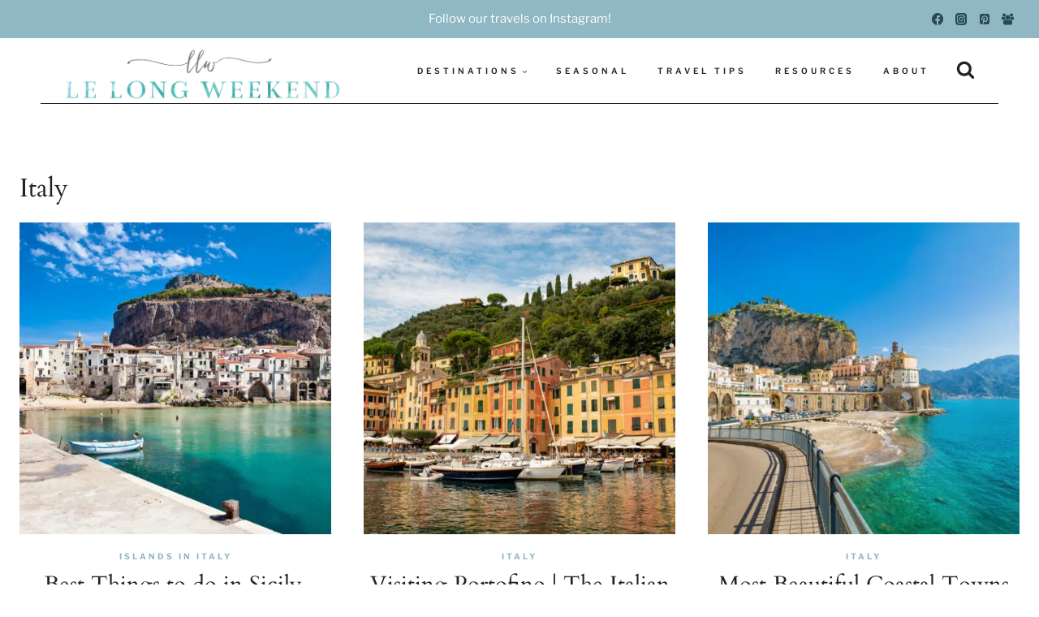

--- FILE ---
content_type: text/html; charset=UTF-8
request_url: https://www.lelongweekend.com/category/italy/
body_size: 29767
content:
<!doctype html>
<html lang="en-GB" class="no-js" itemtype="https://schema.org/Blog" itemscope>
<head><meta charset="UTF-8"><script>if(navigator.userAgent.match(/MSIE|Internet Explorer/i)||navigator.userAgent.match(/Trident\/7\..*?rv:11/i)){var href=document.location.href;if(!href.match(/[?&]nowprocket/)){if(href.indexOf("?")==-1){if(href.indexOf("#")==-1){document.location.href=href+"?nowprocket=1"}else{document.location.href=href.replace("#","?nowprocket=1#")}}else{if(href.indexOf("#")==-1){document.location.href=href+"&nowprocket=1"}else{document.location.href=href.replace("#","&nowprocket=1#")}}}}</script><script>(()=>{class RocketLazyLoadScripts{constructor(){this.v="2.0.4",this.userEvents=["keydown","keyup","mousedown","mouseup","mousemove","mouseover","mouseout","touchmove","touchstart","touchend","touchcancel","wheel","click","dblclick","input"],this.attributeEvents=["onblur","onclick","oncontextmenu","ondblclick","onfocus","onmousedown","onmouseenter","onmouseleave","onmousemove","onmouseout","onmouseover","onmouseup","onmousewheel","onscroll","onsubmit"]}async t(){this.i(),this.o(),/iP(ad|hone)/.test(navigator.userAgent)&&this.h(),this.u(),this.l(this),this.m(),this.k(this),this.p(this),this._(),await Promise.all([this.R(),this.L()]),this.lastBreath=Date.now(),this.S(this),this.P(),this.D(),this.O(),this.M(),await this.C(this.delayedScripts.normal),await this.C(this.delayedScripts.defer),await this.C(this.delayedScripts.async),await this.T(),await this.F(),await this.j(),await this.A(),window.dispatchEvent(new Event("rocket-allScriptsLoaded")),this.everythingLoaded=!0,this.lastTouchEnd&&await new Promise(t=>setTimeout(t,500-Date.now()+this.lastTouchEnd)),this.I(),this.H(),this.U(),this.W()}i(){this.CSPIssue=sessionStorage.getItem("rocketCSPIssue"),document.addEventListener("securitypolicyviolation",t=>{this.CSPIssue||"script-src-elem"!==t.violatedDirective||"data"!==t.blockedURI||(this.CSPIssue=!0,sessionStorage.setItem("rocketCSPIssue",!0))},{isRocket:!0})}o(){window.addEventListener("pageshow",t=>{this.persisted=t.persisted,this.realWindowLoadedFired=!0},{isRocket:!0}),window.addEventListener("pagehide",()=>{this.onFirstUserAction=null},{isRocket:!0})}h(){let t;function e(e){t=e}window.addEventListener("touchstart",e,{isRocket:!0}),window.addEventListener("touchend",function i(o){o.changedTouches[0]&&t.changedTouches[0]&&Math.abs(o.changedTouches[0].pageX-t.changedTouches[0].pageX)<10&&Math.abs(o.changedTouches[0].pageY-t.changedTouches[0].pageY)<10&&o.timeStamp-t.timeStamp<200&&(window.removeEventListener("touchstart",e,{isRocket:!0}),window.removeEventListener("touchend",i,{isRocket:!0}),"INPUT"===o.target.tagName&&"text"===o.target.type||(o.target.dispatchEvent(new TouchEvent("touchend",{target:o.target,bubbles:!0})),o.target.dispatchEvent(new MouseEvent("mouseover",{target:o.target,bubbles:!0})),o.target.dispatchEvent(new PointerEvent("click",{target:o.target,bubbles:!0,cancelable:!0,detail:1,clientX:o.changedTouches[0].clientX,clientY:o.changedTouches[0].clientY})),event.preventDefault()))},{isRocket:!0})}q(t){this.userActionTriggered||("mousemove"!==t.type||this.firstMousemoveIgnored?"keyup"===t.type||"mouseover"===t.type||"mouseout"===t.type||(this.userActionTriggered=!0,this.onFirstUserAction&&this.onFirstUserAction()):this.firstMousemoveIgnored=!0),"click"===t.type&&t.preventDefault(),t.stopPropagation(),t.stopImmediatePropagation(),"touchstart"===this.lastEvent&&"touchend"===t.type&&(this.lastTouchEnd=Date.now()),"click"===t.type&&(this.lastTouchEnd=0),this.lastEvent=t.type,t.composedPath&&t.composedPath()[0].getRootNode()instanceof ShadowRoot&&(t.rocketTarget=t.composedPath()[0]),this.savedUserEvents.push(t)}u(){this.savedUserEvents=[],this.userEventHandler=this.q.bind(this),this.userEvents.forEach(t=>window.addEventListener(t,this.userEventHandler,{passive:!1,isRocket:!0})),document.addEventListener("visibilitychange",this.userEventHandler,{isRocket:!0})}U(){this.userEvents.forEach(t=>window.removeEventListener(t,this.userEventHandler,{passive:!1,isRocket:!0})),document.removeEventListener("visibilitychange",this.userEventHandler,{isRocket:!0}),this.savedUserEvents.forEach(t=>{(t.rocketTarget||t.target).dispatchEvent(new window[t.constructor.name](t.type,t))})}m(){const t="return false",e=Array.from(this.attributeEvents,t=>"data-rocket-"+t),i="["+this.attributeEvents.join("],[")+"]",o="[data-rocket-"+this.attributeEvents.join("],[data-rocket-")+"]",s=(e,i,o)=>{o&&o!==t&&(e.setAttribute("data-rocket-"+i,o),e["rocket"+i]=new Function("event",o),e.setAttribute(i,t))};new MutationObserver(t=>{for(const n of t)"attributes"===n.type&&(n.attributeName.startsWith("data-rocket-")||this.everythingLoaded?n.attributeName.startsWith("data-rocket-")&&this.everythingLoaded&&this.N(n.target,n.attributeName.substring(12)):s(n.target,n.attributeName,n.target.getAttribute(n.attributeName))),"childList"===n.type&&n.addedNodes.forEach(t=>{if(t.nodeType===Node.ELEMENT_NODE)if(this.everythingLoaded)for(const i of[t,...t.querySelectorAll(o)])for(const t of i.getAttributeNames())e.includes(t)&&this.N(i,t.substring(12));else for(const e of[t,...t.querySelectorAll(i)])for(const t of e.getAttributeNames())this.attributeEvents.includes(t)&&s(e,t,e.getAttribute(t))})}).observe(document,{subtree:!0,childList:!0,attributeFilter:[...this.attributeEvents,...e]})}I(){this.attributeEvents.forEach(t=>{document.querySelectorAll("[data-rocket-"+t+"]").forEach(e=>{this.N(e,t)})})}N(t,e){const i=t.getAttribute("data-rocket-"+e);i&&(t.setAttribute(e,i),t.removeAttribute("data-rocket-"+e))}k(t){Object.defineProperty(HTMLElement.prototype,"onclick",{get(){return this.rocketonclick||null},set(e){this.rocketonclick=e,this.setAttribute(t.everythingLoaded?"onclick":"data-rocket-onclick","this.rocketonclick(event)")}})}S(t){function e(e,i){let o=e[i];e[i]=null,Object.defineProperty(e,i,{get:()=>o,set(s){t.everythingLoaded?o=s:e["rocket"+i]=o=s}})}e(document,"onreadystatechange"),e(window,"onload"),e(window,"onpageshow");try{Object.defineProperty(document,"readyState",{get:()=>t.rocketReadyState,set(e){t.rocketReadyState=e},configurable:!0}),document.readyState="loading"}catch(t){console.log("WPRocket DJE readyState conflict, bypassing")}}l(t){this.originalAddEventListener=EventTarget.prototype.addEventListener,this.originalRemoveEventListener=EventTarget.prototype.removeEventListener,this.savedEventListeners=[],EventTarget.prototype.addEventListener=function(e,i,o){o&&o.isRocket||!t.B(e,this)&&!t.userEvents.includes(e)||t.B(e,this)&&!t.userActionTriggered||e.startsWith("rocket-")||t.everythingLoaded?t.originalAddEventListener.call(this,e,i,o):(t.savedEventListeners.push({target:this,remove:!1,type:e,func:i,options:o}),"mouseenter"!==e&&"mouseleave"!==e||t.originalAddEventListener.call(this,e,t.savedUserEvents.push,o))},EventTarget.prototype.removeEventListener=function(e,i,o){o&&o.isRocket||!t.B(e,this)&&!t.userEvents.includes(e)||t.B(e,this)&&!t.userActionTriggered||e.startsWith("rocket-")||t.everythingLoaded?t.originalRemoveEventListener.call(this,e,i,o):t.savedEventListeners.push({target:this,remove:!0,type:e,func:i,options:o})}}J(t,e){this.savedEventListeners=this.savedEventListeners.filter(i=>{let o=i.type,s=i.target||window;return e!==o||t!==s||(this.B(o,s)&&(i.type="rocket-"+o),this.$(i),!1)})}H(){EventTarget.prototype.addEventListener=this.originalAddEventListener,EventTarget.prototype.removeEventListener=this.originalRemoveEventListener,this.savedEventListeners.forEach(t=>this.$(t))}$(t){t.remove?this.originalRemoveEventListener.call(t.target,t.type,t.func,t.options):this.originalAddEventListener.call(t.target,t.type,t.func,t.options)}p(t){let e;function i(e){return t.everythingLoaded?e:e.split(" ").map(t=>"load"===t||t.startsWith("load.")?"rocket-jquery-load":t).join(" ")}function o(o){function s(e){const s=o.fn[e];o.fn[e]=o.fn.init.prototype[e]=function(){return this[0]===window&&t.userActionTriggered&&("string"==typeof arguments[0]||arguments[0]instanceof String?arguments[0]=i(arguments[0]):"object"==typeof arguments[0]&&Object.keys(arguments[0]).forEach(t=>{const e=arguments[0][t];delete arguments[0][t],arguments[0][i(t)]=e})),s.apply(this,arguments),this}}if(o&&o.fn&&!t.allJQueries.includes(o)){const e={DOMContentLoaded:[],"rocket-DOMContentLoaded":[]};for(const t in e)document.addEventListener(t,()=>{e[t].forEach(t=>t())},{isRocket:!0});o.fn.ready=o.fn.init.prototype.ready=function(i){function s(){parseInt(o.fn.jquery)>2?setTimeout(()=>i.bind(document)(o)):i.bind(document)(o)}return"function"==typeof i&&(t.realDomReadyFired?!t.userActionTriggered||t.fauxDomReadyFired?s():e["rocket-DOMContentLoaded"].push(s):e.DOMContentLoaded.push(s)),o([])},s("on"),s("one"),s("off"),t.allJQueries.push(o)}e=o}t.allJQueries=[],o(window.jQuery),Object.defineProperty(window,"jQuery",{get:()=>e,set(t){o(t)}})}P(){const t=new Map;document.write=document.writeln=function(e){const i=document.currentScript,o=document.createRange(),s=i.parentElement;let n=t.get(i);void 0===n&&(n=i.nextSibling,t.set(i,n));const c=document.createDocumentFragment();o.setStart(c,0),c.appendChild(o.createContextualFragment(e)),s.insertBefore(c,n)}}async R(){return new Promise(t=>{this.userActionTriggered?t():this.onFirstUserAction=t})}async L(){return new Promise(t=>{document.addEventListener("DOMContentLoaded",()=>{this.realDomReadyFired=!0,t()},{isRocket:!0})})}async j(){return this.realWindowLoadedFired?Promise.resolve():new Promise(t=>{window.addEventListener("load",t,{isRocket:!0})})}M(){this.pendingScripts=[];this.scriptsMutationObserver=new MutationObserver(t=>{for(const e of t)e.addedNodes.forEach(t=>{"SCRIPT"!==t.tagName||t.noModule||t.isWPRocket||this.pendingScripts.push({script:t,promise:new Promise(e=>{const i=()=>{const i=this.pendingScripts.findIndex(e=>e.script===t);i>=0&&this.pendingScripts.splice(i,1),e()};t.addEventListener("load",i,{isRocket:!0}),t.addEventListener("error",i,{isRocket:!0}),setTimeout(i,1e3)})})})}),this.scriptsMutationObserver.observe(document,{childList:!0,subtree:!0})}async F(){await this.X(),this.pendingScripts.length?(await this.pendingScripts[0].promise,await this.F()):this.scriptsMutationObserver.disconnect()}D(){this.delayedScripts={normal:[],async:[],defer:[]},document.querySelectorAll("script[type$=rocketlazyloadscript]").forEach(t=>{t.hasAttribute("data-rocket-src")?t.hasAttribute("async")&&!1!==t.async?this.delayedScripts.async.push(t):t.hasAttribute("defer")&&!1!==t.defer||"module"===t.getAttribute("data-rocket-type")?this.delayedScripts.defer.push(t):this.delayedScripts.normal.push(t):this.delayedScripts.normal.push(t)})}async _(){await this.L();let t=[];document.querySelectorAll("script[type$=rocketlazyloadscript][data-rocket-src]").forEach(e=>{let i=e.getAttribute("data-rocket-src");if(i&&!i.startsWith("data:")){i.startsWith("//")&&(i=location.protocol+i);try{const o=new URL(i).origin;o!==location.origin&&t.push({src:o,crossOrigin:e.crossOrigin||"module"===e.getAttribute("data-rocket-type")})}catch(t){}}}),t=[...new Map(t.map(t=>[JSON.stringify(t),t])).values()],this.Y(t,"preconnect")}async G(t){if(await this.K(),!0!==t.noModule||!("noModule"in HTMLScriptElement.prototype))return new Promise(e=>{let i;function o(){(i||t).setAttribute("data-rocket-status","executed"),e()}try{if(navigator.userAgent.includes("Firefox/")||""===navigator.vendor||this.CSPIssue)i=document.createElement("script"),[...t.attributes].forEach(t=>{let e=t.nodeName;"type"!==e&&("data-rocket-type"===e&&(e="type"),"data-rocket-src"===e&&(e="src"),i.setAttribute(e,t.nodeValue))}),t.text&&(i.text=t.text),t.nonce&&(i.nonce=t.nonce),i.hasAttribute("src")?(i.addEventListener("load",o,{isRocket:!0}),i.addEventListener("error",()=>{i.setAttribute("data-rocket-status","failed-network"),e()},{isRocket:!0}),setTimeout(()=>{i.isConnected||e()},1)):(i.text=t.text,o()),i.isWPRocket=!0,t.parentNode.replaceChild(i,t);else{const i=t.getAttribute("data-rocket-type"),s=t.getAttribute("data-rocket-src");i?(t.type=i,t.removeAttribute("data-rocket-type")):t.removeAttribute("type"),t.addEventListener("load",o,{isRocket:!0}),t.addEventListener("error",i=>{this.CSPIssue&&i.target.src.startsWith("data:")?(console.log("WPRocket: CSP fallback activated"),t.removeAttribute("src"),this.G(t).then(e)):(t.setAttribute("data-rocket-status","failed-network"),e())},{isRocket:!0}),s?(t.fetchPriority="high",t.removeAttribute("data-rocket-src"),t.src=s):t.src="data:text/javascript;base64,"+window.btoa(unescape(encodeURIComponent(t.text)))}}catch(i){t.setAttribute("data-rocket-status","failed-transform"),e()}});t.setAttribute("data-rocket-status","skipped")}async C(t){const e=t.shift();return e?(e.isConnected&&await this.G(e),this.C(t)):Promise.resolve()}O(){this.Y([...this.delayedScripts.normal,...this.delayedScripts.defer,...this.delayedScripts.async],"preload")}Y(t,e){this.trash=this.trash||[];let i=!0;var o=document.createDocumentFragment();t.forEach(t=>{const s=t.getAttribute&&t.getAttribute("data-rocket-src")||t.src;if(s&&!s.startsWith("data:")){const n=document.createElement("link");n.href=s,n.rel=e,"preconnect"!==e&&(n.as="script",n.fetchPriority=i?"high":"low"),t.getAttribute&&"module"===t.getAttribute("data-rocket-type")&&(n.crossOrigin=!0),t.crossOrigin&&(n.crossOrigin=t.crossOrigin),t.integrity&&(n.integrity=t.integrity),t.nonce&&(n.nonce=t.nonce),o.appendChild(n),this.trash.push(n),i=!1}}),document.head.appendChild(o)}W(){this.trash.forEach(t=>t.remove())}async T(){try{document.readyState="interactive"}catch(t){}this.fauxDomReadyFired=!0;try{await this.K(),this.J(document,"readystatechange"),document.dispatchEvent(new Event("rocket-readystatechange")),await this.K(),document.rocketonreadystatechange&&document.rocketonreadystatechange(),await this.K(),this.J(document,"DOMContentLoaded"),document.dispatchEvent(new Event("rocket-DOMContentLoaded")),await this.K(),this.J(window,"DOMContentLoaded"),window.dispatchEvent(new Event("rocket-DOMContentLoaded"))}catch(t){console.error(t)}}async A(){try{document.readyState="complete"}catch(t){}try{await this.K(),this.J(document,"readystatechange"),document.dispatchEvent(new Event("rocket-readystatechange")),await this.K(),document.rocketonreadystatechange&&document.rocketonreadystatechange(),await this.K(),this.J(window,"load"),window.dispatchEvent(new Event("rocket-load")),await this.K(),window.rocketonload&&window.rocketonload(),await this.K(),this.allJQueries.forEach(t=>t(window).trigger("rocket-jquery-load")),await this.K(),this.J(window,"pageshow");const t=new Event("rocket-pageshow");t.persisted=this.persisted,window.dispatchEvent(t),await this.K(),window.rocketonpageshow&&window.rocketonpageshow({persisted:this.persisted})}catch(t){console.error(t)}}async K(){Date.now()-this.lastBreath>45&&(await this.X(),this.lastBreath=Date.now())}async X(){return document.hidden?new Promise(t=>setTimeout(t)):new Promise(t=>requestAnimationFrame(t))}B(t,e){return e===document&&"readystatechange"===t||(e===document&&"DOMContentLoaded"===t||(e===window&&"DOMContentLoaded"===t||(e===window&&"load"===t||e===window&&"pageshow"===t)))}static run(){(new RocketLazyLoadScripts).t()}}RocketLazyLoadScripts.run()})();</script>
	
	<meta name="viewport" content="width=device-width, initial-scale=1, minimum-scale=1">
	<link rel='stylesheet' id='kadence-kb-splide-css' href='https://www.lelongweekend.com/wp-content/plugins/kadence-blocks/includes/assets/css/kadence-splide.min.css?ver=3.5.30' media='all' />
<link rel='stylesheet' id='kadence-blocks-splide-css' href='https://www.lelongweekend.com/wp-content/plugins/kadence-blocks/includes/assets/css/kb-blocks-splide.min.css?ver=3.5.30' media='all' />
<meta name='robots' content='index, follow, max-image-preview:large, max-snippet:-1, max-video-preview:-1' />
	<style>img:is([sizes="auto" i], [sizes^="auto," i]) { contain-intrinsic-size: 3000px 1500px }</style>
	
	<!-- This site is optimized with the Yoast SEO plugin v26.7 - https://yoast.com/wordpress/plugins/seo/ -->
	<title>Italy Archives - Le Long Weekend</title>
<link data-rocket-prefetch href="https://ssl.google-analytics.com" rel="dns-prefetch">
<link data-rocket-prefetch href="https://exchange.mediavine.com" rel="dns-prefetch">
<link data-rocket-prefetch href="https://scripts.mediavine.com" rel="dns-prefetch">
<link data-rocket-prefetch href="https://securepubads.g.doubleclick.net" rel="dns-prefetch">
<link data-rocket-prefetch href="https://tpembars.com" rel="dns-prefetch">
<link data-rocket-prefetch href="https://www.googletagmanager.com" rel="dns-prefetch">
<link data-rocket-prefetch href="https://eu-us.consentmanager.net" rel="dns-prefetch">
<link data-rocket-prefetch href="https://eu-us-cdn.consentmanager.net" rel="dns-prefetch">
<link data-rocket-prefetch href="https://faves.grow.me" rel="dns-prefetch">
<link data-rocket-prefetch href="https://app.grow.me" rel="dns-prefetch">
<link data-rocket-preload as="style" data-wpr-hosted-gf-parameters="family=Libre%20Franklin%3Aregular%2C700%2C400%2C600%7CCardo%3Aregular&display=swap" href="https://www.lelongweekend.com/wp-content/cache/fonts/1/google-fonts/css/2/8/c/2f0cc8acedc662394bed07a00a846.css" rel="preload">
<link crossorigin data-rocket-preload as="font" href="https://www.lelongweekend.com/wp-content/cache/fonts/1/google-fonts/fonts/s/librefranklin/v20/jizDREVItHgc8qDIbSTKq4XkRiUf2zc.woff2" rel="preload">
<link crossorigin data-rocket-preload as="font" href="https://www.lelongweekend.com/wp-content/cache/fonts/1/google-fonts/fonts/s/cardo/v21/wlp_gwjKBV1pqhv43IE.woff2" rel="preload">
<link data-wpr-hosted-gf-parameters="family=Libre%20Franklin%3Aregular%2C700%2C400%2C600%7CCardo%3Aregular&display=swap" href="https://www.lelongweekend.com/wp-content/cache/fonts/1/google-fonts/css/2/8/c/2f0cc8acedc662394bed07a00a846.css" media="print" onload="this.media=&#039;all&#039;" rel="stylesheet">
<noscript data-wpr-hosted-gf-parameters=""><link rel="stylesheet" href="https://fonts.googleapis.com/css?family=Libre%20Franklin%3Aregular%2C700%2C400%2C600%7CCardo%3Aregular&#038;display=swap"></noscript><link rel="preload" data-rocket-preload as="image" imagesrcset="https://www.lelongweekend.com/wp-content/uploads/2023/12/LLW-Atrani-Town-Italy-768x480.jpeg.webp 768w, https://www.lelongweekend.com/wp-content/uploads/2023/12/LLW-Atrani-Town-Italy-1536x960.jpeg.webp 1536w, https://www.lelongweekend.com/wp-content/uploads/2023/12/LLW-Atrani-Town-Italy-300x188.jpeg.webp 300w, https://www.lelongweekend.com/wp-content/uploads/2023/12/LLW-Atrani-Town-Italy-1024x640.jpeg.webp 1024w, https://www.lelongweekend.com/wp-content/uploads/2023/12/LLW-Atrani-Town-Italy-2048x1280.jpeg.webp 2048w" imagesizes="(max-width: 768px) 100vw, 768px" fetchpriority="high">
	<link rel="canonical" href="https://www.lelongweekend.com/category/italy/" />
	<link rel="next" href="https://www.lelongweekend.com/category/italy/page/2/" />
	<meta property="og:locale" content="en_GB" />
	<meta property="og:type" content="article" />
	<meta property="og:title" content="Italy Archives - Le Long Weekend" />
	<meta property="og:url" content="https://www.lelongweekend.com/category/italy/" />
	<meta property="og:site_name" content="Le Long Weekend" />
	<meta name="twitter:card" content="summary_large_image" />
	<meta name="twitter:site" content="@lelongweekend" />
	<script type="application/ld+json" class="yoast-schema-graph">{"@context":"https://schema.org","@graph":[{"@type":"CollectionPage","@id":"https://www.lelongweekend.com/category/italy/","url":"https://www.lelongweekend.com/category/italy/","name":"Italy Archives - Le Long Weekend","isPartOf":{"@id":"https://www.lelongweekend.com/#website"},"primaryImageOfPage":{"@id":"https://www.lelongweekend.com/category/italy/#primaryimage"},"image":{"@id":"https://www.lelongweekend.com/category/italy/#primaryimage"},"thumbnailUrl":"https://www.lelongweekend.com/wp-content/uploads/2024/05/LLW-Cefalu-Sicily-scaled.jpeg","breadcrumb":{"@id":"https://www.lelongweekend.com/category/italy/#breadcrumb"},"inLanguage":"en-GB"},{"@type":"ImageObject","inLanguage":"en-GB","@id":"https://www.lelongweekend.com/category/italy/#primaryimage","url":"https://www.lelongweekend.com/wp-content/uploads/2024/05/LLW-Cefalu-Sicily-scaled.jpeg","contentUrl":"https://www.lelongweekend.com/wp-content/uploads/2024/05/LLW-Cefalu-Sicily-scaled.jpeg","width":2560,"height":1635,"caption":"Best things to do in Sicily, Italy"},{"@type":"BreadcrumbList","@id":"https://www.lelongweekend.com/category/italy/#breadcrumb","itemListElement":[{"@type":"ListItem","position":1,"name":"Home","item":"https://www.lelongweekend.com/"},{"@type":"ListItem","position":2,"name":"Italy"}]},{"@type":"WebSite","@id":"https://www.lelongweekend.com/#website","url":"https://www.lelongweekend.com/","name":"Le Long Weekend","description":"Dream European Getaways","publisher":{"@id":"https://www.lelongweekend.com/#organization"},"potentialAction":[{"@type":"SearchAction","target":{"@type":"EntryPoint","urlTemplate":"https://www.lelongweekend.com/?s={search_term_string}"},"query-input":{"@type":"PropertyValueSpecification","valueRequired":true,"valueName":"search_term_string"}}],"inLanguage":"en-GB"},{"@type":"Organization","@id":"https://www.lelongweekend.com/#organization","name":"Le Long Weekend","url":"https://www.lelongweekend.com/","logo":{"@type":"ImageObject","inLanguage":"en-GB","@id":"https://www.lelongweekend.com/#/schema/logo/image/","url":"https://www.lelongweekend.com/wp-content/uploads/2024/02/cropped-le-long-weekend-1-scaled-e1577970445988.png.webp","contentUrl":"https://www.lelongweekend.com/wp-content/uploads/2024/02/cropped-le-long-weekend-1-scaled-e1577970445988.png.webp","width":2438,"height":504,"caption":"Le Long Weekend"},"image":{"@id":"https://www.lelongweekend.com/#/schema/logo/image/"},"sameAs":["https://www.facebook.com/lelongweekend/","https://x.com/lelongweekend","https://www.instagram.com/lelongweekend/","https://www.linkedin.com/in/nadinemaffre","https://fr.pinterest.com/lelongweekend/"]}]}</script>
	<!-- / Yoast SEO plugin. -->


<link rel='dns-prefetch' href='//scripts.mediavine.com' />
<link href='https://fonts.gstatic.com' crossorigin rel='preconnect' />
<link rel="alternate" type="application/rss+xml" title="Le Long Weekend &raquo; Feed" href="https://www.lelongweekend.com/feed/" />
<link rel="alternate" type="application/rss+xml" title="Le Long Weekend &raquo; Comments Feed" href="https://www.lelongweekend.com/comments/feed/" />
			<script type="rocketlazyloadscript">document.documentElement.classList.remove( 'no-js' );</script>
			<link rel="alternate" type="application/rss+xml" title="Le Long Weekend &raquo; Italy Category Feed" href="https://www.lelongweekend.com/category/italy/feed/" />
<style id='wp-emoji-styles-inline-css'>

	img.wp-smiley, img.emoji {
		display: inline !important;
		border: none !important;
		box-shadow: none !important;
		height: 1em !important;
		width: 1em !important;
		margin: 0 0.07em !important;
		vertical-align: -0.1em !important;
		background: none !important;
		padding: 0 !important;
	}
</style>
<link rel='stylesheet' id='wp-block-library-css' href='https://www.lelongweekend.com/wp-includes/css/dist/block-library/style.min.css?ver=6.8.3' media='all' />
<style id='classic-theme-styles-inline-css'>
/*! This file is auto-generated */
.wp-block-button__link{color:#fff;background-color:#32373c;border-radius:9999px;box-shadow:none;text-decoration:none;padding:calc(.667em + 2px) calc(1.333em + 2px);font-size:1.125em}.wp-block-file__button{background:#32373c;color:#fff;text-decoration:none}
</style>
<style id='social-pug-action-button-style-inline-css'>
.dpsp-action-buttons{align-items:stretch!important;display:flex;flex-wrap:wrap;gap:var(--wp--style--block-gap,.5em)}.dpsp-action-button__link{align-items:center;display:inline-flex!important;flex-wrap:wrap;gap:.5em;justify-content:center;text-decoration:none}.dpsp-action-button{margin-block-start:0!important}.dpsp-action-button__icon svg{height:100%;width:100%;fill:currentColor;display:block;overflow:visible}.dpsp-action-button__icon{align-items:center;display:inline-flex!important;flex-shrink:0;flex:0 0 auto;height:32px;justify-content:center;line-height:1;transform:scale(75%);vertical-align:middle;width:32px}.dpsp-action-button__label{word-break:normal!important}.dpsp-action-button.is-style-outline .wp-block-button__link{background:#0000 none;border:1px solid;color:currentColor;padding:calc(1rem - 1px) calc(2.25rem - 1px)}.dpsp-action-button.wp-block-button__width-33{width:calc(33.33333% - var(--wp--style--block-gap, .5em)*2/3)}.dpsp-action-button.wp-block-button__width-66{width:calc(66% - var(--wp--style--block-gap, .5em)*.5)}.dpsp-action-button.wp-block-button__width-100,.dpsp-action-button.wp-block-button__width-100 a{width:100%!important}@media screen and (max-width:480px){.dpsp-action-button.wp-block-button__mobile-width-25{flex-basis:auto!important;width:calc(25% - var(--wp--style--block-gap, .5em)*2/4)!important}.dpsp-action-button.wp-block-button__mobile-width-33{flex-basis:auto!important;width:calc(33.33333% - var(--wp--style--block-gap, .5em)*2/3)!important}.dpsp-action-button.wp-block-button__mobile-width-50{flex-basis:auto!important;width:calc(50% - var(--wp--style--block-gap, .5em)*2/2)!important}.dpsp-action-button.wp-block-button__mobile-width-66{flex-basis:auto!important;width:calc(66% - var(--wp--style--block-gap, .5em)*.5)!important}.dpsp-action-button.wp-block-button__mobile-width-75{flex-basis:auto!important;width:calc(75% - var(--wp--style--block-gap, .5em)*.5)!important}:not(.block-editor__container *) .dpsp-action-button.wp-block-button__mobile-width-100{width:100%!important}}.feast-plugin .entry-content .dpsp-action-button__link.has-background{margin:0!important;padding:calc(.667em + 2px) calc(1.333em + 2px)!important}.wp-theme-kadence .content-wrap .entry-content .dpsp-action-button__link.has-background{padding:.4em 1em!important}

</style>
<style id='global-styles-inline-css'>
:root{--wp--preset--aspect-ratio--square: 1;--wp--preset--aspect-ratio--4-3: 4/3;--wp--preset--aspect-ratio--3-4: 3/4;--wp--preset--aspect-ratio--3-2: 3/2;--wp--preset--aspect-ratio--2-3: 2/3;--wp--preset--aspect-ratio--16-9: 16/9;--wp--preset--aspect-ratio--9-16: 9/16;--wp--preset--color--black: #000000;--wp--preset--color--cyan-bluish-gray: #abb8c3;--wp--preset--color--white: #ffffff;--wp--preset--color--pale-pink: #f78da7;--wp--preset--color--vivid-red: #cf2e2e;--wp--preset--color--luminous-vivid-orange: #ff6900;--wp--preset--color--luminous-vivid-amber: #fcb900;--wp--preset--color--light-green-cyan: #7bdcb5;--wp--preset--color--vivid-green-cyan: #00d084;--wp--preset--color--pale-cyan-blue: #8ed1fc;--wp--preset--color--vivid-cyan-blue: #0693e3;--wp--preset--color--vivid-purple: #9b51e0;--wp--preset--color--theme-palette-1: var(--global-palette1);--wp--preset--color--theme-palette-2: var(--global-palette2);--wp--preset--color--theme-palette-3: var(--global-palette3);--wp--preset--color--theme-palette-4: var(--global-palette4);--wp--preset--color--theme-palette-5: var(--global-palette5);--wp--preset--color--theme-palette-6: var(--global-palette6);--wp--preset--color--theme-palette-7: var(--global-palette7);--wp--preset--color--theme-palette-8: var(--global-palette8);--wp--preset--color--theme-palette-9: var(--global-palette9);--wp--preset--gradient--vivid-cyan-blue-to-vivid-purple: linear-gradient(135deg,rgba(6,147,227,1) 0%,rgb(155,81,224) 100%);--wp--preset--gradient--light-green-cyan-to-vivid-green-cyan: linear-gradient(135deg,rgb(122,220,180) 0%,rgb(0,208,130) 100%);--wp--preset--gradient--luminous-vivid-amber-to-luminous-vivid-orange: linear-gradient(135deg,rgba(252,185,0,1) 0%,rgba(255,105,0,1) 100%);--wp--preset--gradient--luminous-vivid-orange-to-vivid-red: linear-gradient(135deg,rgba(255,105,0,1) 0%,rgb(207,46,46) 100%);--wp--preset--gradient--very-light-gray-to-cyan-bluish-gray: linear-gradient(135deg,rgb(238,238,238) 0%,rgb(169,184,195) 100%);--wp--preset--gradient--cool-to-warm-spectrum: linear-gradient(135deg,rgb(74,234,220) 0%,rgb(151,120,209) 20%,rgb(207,42,186) 40%,rgb(238,44,130) 60%,rgb(251,105,98) 80%,rgb(254,248,76) 100%);--wp--preset--gradient--blush-light-purple: linear-gradient(135deg,rgb(255,206,236) 0%,rgb(152,150,240) 100%);--wp--preset--gradient--blush-bordeaux: linear-gradient(135deg,rgb(254,205,165) 0%,rgb(254,45,45) 50%,rgb(107,0,62) 100%);--wp--preset--gradient--luminous-dusk: linear-gradient(135deg,rgb(255,203,112) 0%,rgb(199,81,192) 50%,rgb(65,88,208) 100%);--wp--preset--gradient--pale-ocean: linear-gradient(135deg,rgb(255,245,203) 0%,rgb(182,227,212) 50%,rgb(51,167,181) 100%);--wp--preset--gradient--electric-grass: linear-gradient(135deg,rgb(202,248,128) 0%,rgb(113,206,126) 100%);--wp--preset--gradient--midnight: linear-gradient(135deg,rgb(2,3,129) 0%,rgb(40,116,252) 100%);--wp--preset--font-size--small: var(--global-font-size-small);--wp--preset--font-size--medium: var(--global-font-size-medium);--wp--preset--font-size--large: var(--global-font-size-large);--wp--preset--font-size--x-large: 42px;--wp--preset--font-size--larger: var(--global-font-size-larger);--wp--preset--font-size--xxlarge: var(--global-font-size-xxlarge);--wp--preset--spacing--20: 0.44rem;--wp--preset--spacing--30: 0.67rem;--wp--preset--spacing--40: 1rem;--wp--preset--spacing--50: 1.5rem;--wp--preset--spacing--60: 2.25rem;--wp--preset--spacing--70: 3.38rem;--wp--preset--spacing--80: 5.06rem;--wp--preset--shadow--natural: 6px 6px 9px rgba(0, 0, 0, 0.2);--wp--preset--shadow--deep: 12px 12px 50px rgba(0, 0, 0, 0.4);--wp--preset--shadow--sharp: 6px 6px 0px rgba(0, 0, 0, 0.2);--wp--preset--shadow--outlined: 6px 6px 0px -3px rgba(255, 255, 255, 1), 6px 6px rgba(0, 0, 0, 1);--wp--preset--shadow--crisp: 6px 6px 0px rgba(0, 0, 0, 1);}:where(.is-layout-flex){gap: 0.5em;}:where(.is-layout-grid){gap: 0.5em;}body .is-layout-flex{display: flex;}.is-layout-flex{flex-wrap: wrap;align-items: center;}.is-layout-flex > :is(*, div){margin: 0;}body .is-layout-grid{display: grid;}.is-layout-grid > :is(*, div){margin: 0;}:where(.wp-block-columns.is-layout-flex){gap: 2em;}:where(.wp-block-columns.is-layout-grid){gap: 2em;}:where(.wp-block-post-template.is-layout-flex){gap: 1.25em;}:where(.wp-block-post-template.is-layout-grid){gap: 1.25em;}.has-black-color{color: var(--wp--preset--color--black) !important;}.has-cyan-bluish-gray-color{color: var(--wp--preset--color--cyan-bluish-gray) !important;}.has-white-color{color: var(--wp--preset--color--white) !important;}.has-pale-pink-color{color: var(--wp--preset--color--pale-pink) !important;}.has-vivid-red-color{color: var(--wp--preset--color--vivid-red) !important;}.has-luminous-vivid-orange-color{color: var(--wp--preset--color--luminous-vivid-orange) !important;}.has-luminous-vivid-amber-color{color: var(--wp--preset--color--luminous-vivid-amber) !important;}.has-light-green-cyan-color{color: var(--wp--preset--color--light-green-cyan) !important;}.has-vivid-green-cyan-color{color: var(--wp--preset--color--vivid-green-cyan) !important;}.has-pale-cyan-blue-color{color: var(--wp--preset--color--pale-cyan-blue) !important;}.has-vivid-cyan-blue-color{color: var(--wp--preset--color--vivid-cyan-blue) !important;}.has-vivid-purple-color{color: var(--wp--preset--color--vivid-purple) !important;}.has-black-background-color{background-color: var(--wp--preset--color--black) !important;}.has-cyan-bluish-gray-background-color{background-color: var(--wp--preset--color--cyan-bluish-gray) !important;}.has-white-background-color{background-color: var(--wp--preset--color--white) !important;}.has-pale-pink-background-color{background-color: var(--wp--preset--color--pale-pink) !important;}.has-vivid-red-background-color{background-color: var(--wp--preset--color--vivid-red) !important;}.has-luminous-vivid-orange-background-color{background-color: var(--wp--preset--color--luminous-vivid-orange) !important;}.has-luminous-vivid-amber-background-color{background-color: var(--wp--preset--color--luminous-vivid-amber) !important;}.has-light-green-cyan-background-color{background-color: var(--wp--preset--color--light-green-cyan) !important;}.has-vivid-green-cyan-background-color{background-color: var(--wp--preset--color--vivid-green-cyan) !important;}.has-pale-cyan-blue-background-color{background-color: var(--wp--preset--color--pale-cyan-blue) !important;}.has-vivid-cyan-blue-background-color{background-color: var(--wp--preset--color--vivid-cyan-blue) !important;}.has-vivid-purple-background-color{background-color: var(--wp--preset--color--vivid-purple) !important;}.has-black-border-color{border-color: var(--wp--preset--color--black) !important;}.has-cyan-bluish-gray-border-color{border-color: var(--wp--preset--color--cyan-bluish-gray) !important;}.has-white-border-color{border-color: var(--wp--preset--color--white) !important;}.has-pale-pink-border-color{border-color: var(--wp--preset--color--pale-pink) !important;}.has-vivid-red-border-color{border-color: var(--wp--preset--color--vivid-red) !important;}.has-luminous-vivid-orange-border-color{border-color: var(--wp--preset--color--luminous-vivid-orange) !important;}.has-luminous-vivid-amber-border-color{border-color: var(--wp--preset--color--luminous-vivid-amber) !important;}.has-light-green-cyan-border-color{border-color: var(--wp--preset--color--light-green-cyan) !important;}.has-vivid-green-cyan-border-color{border-color: var(--wp--preset--color--vivid-green-cyan) !important;}.has-pale-cyan-blue-border-color{border-color: var(--wp--preset--color--pale-cyan-blue) !important;}.has-vivid-cyan-blue-border-color{border-color: var(--wp--preset--color--vivid-cyan-blue) !important;}.has-vivid-purple-border-color{border-color: var(--wp--preset--color--vivid-purple) !important;}.has-vivid-cyan-blue-to-vivid-purple-gradient-background{background: var(--wp--preset--gradient--vivid-cyan-blue-to-vivid-purple) !important;}.has-light-green-cyan-to-vivid-green-cyan-gradient-background{background: var(--wp--preset--gradient--light-green-cyan-to-vivid-green-cyan) !important;}.has-luminous-vivid-amber-to-luminous-vivid-orange-gradient-background{background: var(--wp--preset--gradient--luminous-vivid-amber-to-luminous-vivid-orange) !important;}.has-luminous-vivid-orange-to-vivid-red-gradient-background{background: var(--wp--preset--gradient--luminous-vivid-orange-to-vivid-red) !important;}.has-very-light-gray-to-cyan-bluish-gray-gradient-background{background: var(--wp--preset--gradient--very-light-gray-to-cyan-bluish-gray) !important;}.has-cool-to-warm-spectrum-gradient-background{background: var(--wp--preset--gradient--cool-to-warm-spectrum) !important;}.has-blush-light-purple-gradient-background{background: var(--wp--preset--gradient--blush-light-purple) !important;}.has-blush-bordeaux-gradient-background{background: var(--wp--preset--gradient--blush-bordeaux) !important;}.has-luminous-dusk-gradient-background{background: var(--wp--preset--gradient--luminous-dusk) !important;}.has-pale-ocean-gradient-background{background: var(--wp--preset--gradient--pale-ocean) !important;}.has-electric-grass-gradient-background{background: var(--wp--preset--gradient--electric-grass) !important;}.has-midnight-gradient-background{background: var(--wp--preset--gradient--midnight) !important;}.has-small-font-size{font-size: var(--wp--preset--font-size--small) !important;}.has-medium-font-size{font-size: var(--wp--preset--font-size--medium) !important;}.has-large-font-size{font-size: var(--wp--preset--font-size--large) !important;}.has-x-large-font-size{font-size: var(--wp--preset--font-size--x-large) !important;}
:where(.wp-block-post-template.is-layout-flex){gap: 1.25em;}:where(.wp-block-post-template.is-layout-grid){gap: 1.25em;}
:where(.wp-block-columns.is-layout-flex){gap: 2em;}:where(.wp-block-columns.is-layout-grid){gap: 2em;}
:root :where(.wp-block-pullquote){font-size: 1.5em;line-height: 1.6;}
</style>
<link rel='stylesheet' id='kadence-global-css' href='https://www.lelongweekend.com/wp-content/themes/kadence/assets/css/global.min.css?ver=1.3.6' media='all' />
<style id='kadence-global-inline-css'>
/* Kadence Base CSS */
:root{--global-palette1:#8fb7c4;--global-palette2:#4b8a98;--global-palette3:#1f2423;--global-palette4:#294851;--global-palette5:#486c75;--global-palette6:#698e97;--global-palette7:#eef5f8;--global-palette8:#f8f8f8;--global-palette9:#ffffff;--global-palette9rgb:255, 255, 255;--global-palette-highlight:var(--global-palette1);--global-palette-highlight-alt:var(--global-palette5);--global-palette-highlight-alt2:var(--global-palette9);--global-palette-btn-bg:var(--global-palette4);--global-palette-btn-bg-hover:var(--global-palette5);--global-palette-btn:var(--global-palette9);--global-palette-btn-hover:var(--global-palette9);--global-body-font-family:'Libre Franklin', sans-serif;--global-heading-font-family:Cardo, serif;--global-primary-nav-font-family:inherit;--global-fallback-font:sans-serif;--global-display-fallback-font:sans-serif;--global-content-width:1290px;--global-content-wide-width:calc(1290px + 230px);--global-content-narrow-width:842px;--global-content-edge-padding:1.5rem;--global-content-boxed-padding:2rem;--global-calc-content-width:calc(1290px - var(--global-content-edge-padding) - var(--global-content-edge-padding) );--wp--style--global--content-size:var(--global-calc-content-width);}.wp-site-blocks{--global-vw:calc( 100vw - ( 0.5 * var(--scrollbar-offset)));}body{background:var(--global-palette9);}body, input, select, optgroup, textarea{font-style:normal;font-weight:normal;font-size:18px;line-height:1.8;font-family:var(--global-body-font-family);color:var(--global-palette3);}.content-bg, body.content-style-unboxed .site{background:var(--global-palette9);}h1,h2,h3,h4,h5,h6{font-family:var(--global-heading-font-family);}h1{font-style:normal;font-weight:normal;font-size:32px;line-height:1.5;color:var(--global-palette3);}h2{font-style:normal;font-weight:normal;font-size:28px;line-height:1.5;color:var(--global-palette3);}h3{font-style:normal;font-weight:400;font-size:28px;line-height:1.5;color:var(--global-palette3);}h4{font-style:normal;font-weight:400;font-size:22px;line-height:1.5;color:var(--global-palette3);}h5{font-style:normal;font-weight:normal;font-size:10px;line-height:1.5;letter-spacing:3px;font-family:'Libre Franklin', sans-serif;text-transform:uppercase;color:var(--global-palette3);}h6{font-style:normal;font-weight:400;font-size:18px;line-height:1.5;color:var(--global-palette3);}.entry-hero .kadence-breadcrumbs{max-width:1290px;}.site-container, .site-header-row-layout-contained, .site-footer-row-layout-contained, .entry-hero-layout-contained, .comments-area, .alignfull > .wp-block-cover__inner-container, .alignwide > .wp-block-cover__inner-container{max-width:var(--global-content-width);}.content-width-narrow .content-container.site-container, .content-width-narrow .hero-container.site-container{max-width:var(--global-content-narrow-width);}@media all and (min-width: 1520px){.wp-site-blocks .content-container  .alignwide{margin-left:-115px;margin-right:-115px;width:unset;max-width:unset;}}@media all and (min-width: 1102px){.content-width-narrow .wp-site-blocks .content-container .alignwide{margin-left:-130px;margin-right:-130px;width:unset;max-width:unset;}}.content-style-boxed .wp-site-blocks .entry-content .alignwide{margin-left:calc( -1 * var( --global-content-boxed-padding ) );margin-right:calc( -1 * var( --global-content-boxed-padding ) );}.content-area{margin-top:5rem;margin-bottom:5rem;}@media all and (max-width: 1024px){.content-area{margin-top:3rem;margin-bottom:3rem;}}@media all and (max-width: 767px){.content-area{margin-top:2rem;margin-bottom:2rem;}}@media all and (max-width: 1024px){:root{--global-content-boxed-padding:2rem;}}@media all and (max-width: 767px){:root{--global-content-boxed-padding:1.5rem;}}.entry-content-wrap{padding:2rem;}@media all and (max-width: 1024px){.entry-content-wrap{padding:2rem;}}@media all and (max-width: 767px){.entry-content-wrap{padding:1.5rem;}}.entry.single-entry{box-shadow:0px 0px 0px 0px rgba(0,0,0,0.05);}.entry.loop-entry{box-shadow:0px 0px 0px 0px rgba(0,0,0,0.05);}.loop-entry .entry-content-wrap{padding:2rem;}@media all and (max-width: 1024px){.loop-entry .entry-content-wrap{padding:2rem;}}@media all and (max-width: 767px){.loop-entry .entry-content-wrap{padding:1.5rem;}}.has-sidebar:not(.has-left-sidebar) .content-container{grid-template-columns:1fr 320px;}.has-sidebar.has-left-sidebar .content-container{grid-template-columns:320px 1fr;}button, .button, .wp-block-button__link, input[type="button"], input[type="reset"], input[type="submit"], .fl-button, .elementor-button-wrapper .elementor-button, .wc-block-components-checkout-place-order-button, .wc-block-cart__submit{font-style:normal;font-weight:600;font-size:10px;letter-spacing:3px;text-transform:uppercase;border-radius:0px;padding:15px 15px 15px 15px;box-shadow:0px 0px 0px 0px rgba(0,0,0,0);}.wp-block-button.is-style-outline .wp-block-button__link{padding:15px 15px 15px 15px;}button:hover, button:focus, button:active, .button:hover, .button:focus, .button:active, .wp-block-button__link:hover, .wp-block-button__link:focus, .wp-block-button__link:active, input[type="button"]:hover, input[type="button"]:focus, input[type="button"]:active, input[type="reset"]:hover, input[type="reset"]:focus, input[type="reset"]:active, input[type="submit"]:hover, input[type="submit"]:focus, input[type="submit"]:active, .elementor-button-wrapper .elementor-button:hover, .elementor-button-wrapper .elementor-button:focus, .elementor-button-wrapper .elementor-button:active, .wc-block-cart__submit:hover{box-shadow:0px 0px 0px 0px rgba(0,0,0,0.1);}.kb-button.kb-btn-global-outline.kb-btn-global-inherit{padding-top:calc(15px - 2px);padding-right:calc(15px - 2px);padding-bottom:calc(15px - 2px);padding-left:calc(15px - 2px);}@media all and (min-width: 1025px){.transparent-header .entry-hero .entry-hero-container-inner{padding-top:calc(0px + 80px);}}@media all and (max-width: 1024px){.mobile-transparent-header .entry-hero .entry-hero-container-inner{padding-top:0px;}}@media all and (max-width: 767px){.mobile-transparent-header .entry-hero .entry-hero-container-inner{padding-top:70px;}}.loop-entry.type-post .entry-taxonomies{font-style:normal;font-size:10px;letter-spacing:3px;text-transform:uppercase;}
/* Kadence Header CSS */
@media all and (max-width: 1024px){.mobile-transparent-header #masthead{position:absolute;left:0px;right:0px;z-index:100;}.kadence-scrollbar-fixer.mobile-transparent-header #masthead{right:var(--scrollbar-offset,0);}.mobile-transparent-header #masthead, .mobile-transparent-header .site-top-header-wrap .site-header-row-container-inner, .mobile-transparent-header .site-main-header-wrap .site-header-row-container-inner, .mobile-transparent-header .site-bottom-header-wrap .site-header-row-container-inner{background:transparent;}.site-header-row-tablet-layout-fullwidth, .site-header-row-tablet-layout-standard{padding:0px;}}@media all and (min-width: 1025px){.transparent-header #masthead{position:absolute;left:0px;right:0px;z-index:100;}.transparent-header.kadence-scrollbar-fixer #masthead{right:var(--scrollbar-offset,0);}.transparent-header #masthead, .transparent-header .site-top-header-wrap .site-header-row-container-inner, .transparent-header .site-main-header-wrap .site-header-row-container-inner, .transparent-header .site-bottom-header-wrap .site-header-row-container-inner{background:transparent;}}.site-branding a.brand img{max-width:350px;}.site-branding a.brand img.svg-logo-image{width:350px;}@media all and (max-width: 767px){.site-branding a.brand img{max-width:301px;}.site-branding a.brand img.svg-logo-image{width:301px;}}.site-branding{padding:0px 0px 0px 0px;}#masthead, #masthead .kadence-sticky-header.item-is-fixed:not(.item-at-start):not(.site-header-row-container):not(.site-main-header-wrap), #masthead .kadence-sticky-header.item-is-fixed:not(.item-at-start) > .site-header-row-container-inner{background:#ffffff;}.site-main-header-wrap .site-header-row-container-inner{border-bottom:1px solid var(--global-palette3);}.site-main-header-inner-wrap{min-height:80px;}@media all and (max-width: 767px){.site-main-header-wrap .site-header-row-container-inner{border-bottom:0px solid var(--global-palette9);}}.site-top-header-wrap .site-header-row-container-inner{background:var(--global-palette1);}.site-top-header-inner-wrap{min-height:0px;}@media all and (max-width: 767px){.site-top-header-wrap .site-header-row-container-inner{background:var(--global-palette9);}}.transparent-header #masthead .site-top-header-wrap .site-header-row-container-inner{background:var(--global-palette1);}.site-bottom-header-wrap .site-header-row-container-inner{border-bottom:0px none transparent;}.site-bottom-header-inner-wrap{min-height:0px;}@media all and (max-width: 767px){.site-bottom-header-inner-wrap{min-height:70px;}}.header-navigation[class*="header-navigation-style-underline"] .header-menu-container.primary-menu-container>ul>li>a:after{width:calc( 100% - 35px);}.main-navigation .primary-menu-container > ul > li.menu-item > a{padding-left:calc(35px / 2);padding-right:calc(35px / 2);color:var(--global-palette3);}.main-navigation .primary-menu-container > ul > li.menu-item .dropdown-nav-special-toggle{right:calc(35px / 2);}.main-navigation .primary-menu-container > ul li.menu-item > a{font-style:normal;font-weight:600;font-size:10px;letter-spacing:4px;text-transform:uppercase;}.main-navigation .primary-menu-container > ul > li.menu-item > a:hover{color:var(--global-palette-highlight);}.main-navigation .primary-menu-container > ul > li.menu-item.current-menu-item > a{color:var(--global-palette3);}.header-navigation .header-menu-container ul ul.sub-menu, .header-navigation .header-menu-container ul ul.submenu{background:var(--global-palette3);box-shadow:0px 2px 13px 0px rgba(0,0,0,0.1);}.header-navigation .header-menu-container ul ul li.menu-item, .header-menu-container ul.menu > li.kadence-menu-mega-enabled > ul > li.menu-item > a{border-bottom:0px solid rgba(255,255,255,0.1);}.header-navigation .header-menu-container ul ul li.menu-item > a{width:200px;padding-top:1.75em;padding-bottom:1.75em;color:var(--global-palette8);font-style:normal;font-size:9px;}.header-navigation .header-menu-container ul ul li.menu-item > a:hover{color:var(--global-palette9);background:var(--global-palette4);}.header-navigation .header-menu-container ul ul li.menu-item.current-menu-item > a{color:var(--global-palette9);background:var(--global-palette4);}.mobile-toggle-open-container .menu-toggle-open, .mobile-toggle-open-container .menu-toggle-open:focus{color:var(--global-palette3);padding:0.4em 0.6em 0.4em 0.6em;font-size:14px;}.mobile-toggle-open-container .menu-toggle-open.menu-toggle-style-bordered{border:1px solid currentColor;}.mobile-toggle-open-container .menu-toggle-open .menu-toggle-icon{font-size:20px;}.mobile-toggle-open-container .menu-toggle-open:hover, .mobile-toggle-open-container .menu-toggle-open:focus-visible{color:var(--global-palette4);}.mobile-navigation ul li{font-style:normal;font-weight:600;font-size:10px;letter-spacing:3px;text-transform:uppercase;}.mobile-navigation ul li a{padding-top:15px;padding-bottom:15px;}.mobile-navigation ul li > a, .mobile-navigation ul li.menu-item-has-children > .drawer-nav-drop-wrap{color:var(--global-palette8);}.mobile-navigation ul li > a:hover, .mobile-navigation ul li.menu-item-has-children > .drawer-nav-drop-wrap:hover{color:var(--global-palette3);}.mobile-navigation ul li.current-menu-item > a, .mobile-navigation ul li.current-menu-item.menu-item-has-children > .drawer-nav-drop-wrap{color:var(--global-palette9);}.mobile-navigation ul li.menu-item-has-children .drawer-nav-drop-wrap, .mobile-navigation ul li:not(.menu-item-has-children) a{border-bottom:1px solid rgba(255,255,255,0.1);}.mobile-navigation:not(.drawer-navigation-parent-toggle-true) ul li.menu-item-has-children .drawer-nav-drop-wrap button{border-left:1px solid rgba(255,255,255,0.1);}#mobile-drawer .drawer-inner, #mobile-drawer.popup-drawer-layout-fullwidth.popup-drawer-animation-slice .pop-portion-bg, #mobile-drawer.popup-drawer-layout-fullwidth.popup-drawer-animation-slice.pop-animated.show-drawer .drawer-inner{background:var(--global-palette2);}#mobile-drawer .drawer-header .drawer-toggle{padding:0.6em 0.15em 0.6em 0.15em;font-size:24px;}.header-html{font-style:normal;font-size:15px;color:var(--global-palette9);margin:10px 0px 10px 0px;}.header-html a{color:var(--global-palette9);}.header-html a:hover{color:var(--global-palette3);}.header-social-wrap .header-social-inner-wrap{font-size:0.8em;gap:0.3em;}.header-social-wrap .header-social-inner-wrap .social-button{border:2px none transparent;border-radius:3px;}.search-toggle-open-container .search-toggle-open{color:var(--global-palette3);}.search-toggle-open-container .search-toggle-open.search-toggle-style-bordered{border:1px solid currentColor;}.search-toggle-open-container .search-toggle-open .search-toggle-icon{font-size:2.31em;}@media all and (max-width: 767px){.search-toggle-open-container .search-toggle-open .search-toggle-icon{font-size:1.36em;}}.search-toggle-open-container .search-toggle-open:hover, .search-toggle-open-container .search-toggle-open:focus{color:var(--global-palette3);}#search-drawer .drawer-inner{background:var(--global-palette9);}
/* Kadence Footer CSS */
#colophon{background:var(--global-palette8);}.site-middle-footer-inner-wrap{padding-top:0px;padding-bottom:0px;grid-column-gap:30px;grid-row-gap:30px;}.site-middle-footer-inner-wrap .widget{margin-bottom:30px;}.site-middle-footer-inner-wrap .site-footer-section:not(:last-child):after{right:calc(-30px / 2);}.site-top-footer-inner-wrap{padding-top:30px;padding-bottom:30px;grid-column-gap:30px;grid-row-gap:30px;}.site-top-footer-inner-wrap .widget{margin-bottom:30px;}.site-top-footer-inner-wrap .site-footer-section:not(:last-child):after{right:calc(-30px / 2);}#colophon .footer-html{font-style:normal;font-weight:600;font-size:10px;letter-spacing:3px;text-transform:uppercase;}#colophon .footer-navigation .footer-menu-container > ul > li > a{padding-left:calc(2em / 2);padding-right:calc(2em / 2);padding-top:calc(1em / 2);padding-bottom:calc(1em / 2);color:var(--global-palette5);}#colophon .footer-navigation .footer-menu-container > ul li a{font-style:normal;font-weight:600;font-size:10px;letter-spacing:3px;text-transform:uppercase;}#colophon .footer-navigation .footer-menu-container > ul li a:hover{color:var(--global-palette-highlight);}#colophon .footer-navigation .footer-menu-container > ul li.current-menu-item > a{color:var(--global-palette3);}
</style>
<link rel='stylesheet' id='kadence-header-css' href='https://www.lelongweekend.com/wp-content/themes/kadence/assets/css/header.min.css?ver=1.3.6' media='all' />
<link rel='stylesheet' id='kadence-content-css' href='https://www.lelongweekend.com/wp-content/themes/kadence/assets/css/content.min.css?ver=1.3.6' media='all' />
<link rel='stylesheet' id='kadence-footer-css' href='https://www.lelongweekend.com/wp-content/themes/kadence/assets/css/footer.min.css?ver=1.3.6' media='all' />
<link data-minify="1" rel="preload" class="mv-grow-style" href="https://www.lelongweekend.com/wp-content/cache/min/1/wp-content/plugins/social-pug/assets/dist/style-frontend-pro.css?ver=1762119649" as="style"><noscript><link data-minify="1" rel='stylesheet' id='dpsp-frontend-style-pro-css' href='https://www.lelongweekend.com/wp-content/cache/min/1/wp-content/plugins/social-pug/assets/dist/style-frontend-pro.css?ver=1762119649' media='all' />
</noscript><style id='dpsp-frontend-style-pro-inline-css'>

				@media screen and ( max-width : 720px ) {
					.dpsp-content-wrapper.dpsp-hide-on-mobile,
					.dpsp-share-text.dpsp-hide-on-mobile {
						display: none;
					}
					.dpsp-has-spacing .dpsp-networks-btns-wrapper li {
						margin:0 2% 10px 0;
					}
					.dpsp-network-btn.dpsp-has-label:not(.dpsp-has-count) {
						max-height: 40px;
						padding: 0;
						justify-content: center;
					}
					.dpsp-content-wrapper.dpsp-size-small .dpsp-network-btn.dpsp-has-label:not(.dpsp-has-count){
						max-height: 32px;
					}
					.dpsp-content-wrapper.dpsp-size-large .dpsp-network-btn.dpsp-has-label:not(.dpsp-has-count){
						max-height: 46px;
					}
				}
			
</style>
<link data-minify="1" rel='stylesheet' id='kadence-blocks-rowlayout-css' href='https://www.lelongweekend.com/wp-content/cache/min/1/wp-content/plugins/kadence-blocks/dist/style-blocks-rowlayout.css?ver=1762120752' media='all' />
<link data-minify="1" rel='stylesheet' id='kadence-blocks-column-css' href='https://www.lelongweekend.com/wp-content/cache/min/1/wp-content/plugins/kadence-blocks/dist/style-blocks-column.css?ver=1762120752' media='all' />
<style id='kadence-blocks-advancedheading-inline-css'>
.wp-block-kadence-advancedheading mark{background:transparent;border-style:solid;border-width:0}.wp-block-kadence-advancedheading mark.kt-highlight{color:#f76a0c;}.kb-adv-heading-icon{display: inline-flex;justify-content: center;align-items: center;} .is-layout-constrained > .kb-advanced-heading-link {display: block;}.single-content .kadence-advanced-heading-wrapper h1, .single-content .kadence-advanced-heading-wrapper h2, .single-content .kadence-advanced-heading-wrapper h3, .single-content .kadence-advanced-heading-wrapper h4, .single-content .kadence-advanced-heading-wrapper h5, .single-content .kadence-advanced-heading-wrapper h6 {margin: 1.5em 0 .5em;}.single-content .kadence-advanced-heading-wrapper+* { margin-top:0;}.kb-screen-reader-text{position:absolute;width:1px;height:1px;padding:0;margin:-1px;overflow:hidden;clip:rect(0,0,0,0);}
</style>
<link data-minify="1" rel='stylesheet' id='kadence-blocks-iconlist-css' href='https://www.lelongweekend.com/wp-content/cache/min/1/wp-content/plugins/kadence-blocks/dist/style-blocks-iconlist.css?ver=1762121536' media='all' />
<link data-minify="1" rel='stylesheet' id='kadence-blocks-advancedgallery-css' href='https://www.lelongweekend.com/wp-content/cache/min/1/wp-content/plugins/kadence-blocks/dist/style-blocks-advancedgallery.css?ver=1762120812' media='all' />
<link data-minify="1" rel='stylesheet' id='journey-style-css' href='https://www.lelongweekend.com/wp-content/cache/min/1/wp-content/themes/restored316-journey/style.css?ver=1762119649' media='all' />
<style id='kadence-blocks-global-variables-inline-css'>
:root {--global-kb-font-size-sm:clamp(0.8rem, 0.73rem + 0.217vw, 0.9rem);--global-kb-font-size-md:clamp(1.1rem, 0.995rem + 0.326vw, 1.25rem);--global-kb-font-size-lg:clamp(1.75rem, 1.576rem + 0.543vw, 2rem);--global-kb-font-size-xl:clamp(2.25rem, 1.728rem + 1.63vw, 3rem);--global-kb-font-size-xxl:clamp(2.5rem, 1.456rem + 3.26vw, 4rem);--global-kb-font-size-xxxl:clamp(2.75rem, 0.489rem + 7.065vw, 6rem);}.kt-blocks-carousel-init[data-slider-dots=true].is-overflow {margin-bottom:0px}
</style>
<style id='kadence_blocks_css-inline-css'>
.kb-row-layout-wrap.wp-block-kadence-rowlayout.kb-row-layout-id82038_f6f970-3f{margin-bottom:32px;}.kb-row-layout-id82038_f6f970-3f > .kt-row-column-wrap{column-gap:var(--global-kb-gap-none, 0rem );padding-top:var( --global-kb-row-default-top, var(--global-kb-spacing-sm, 1.5rem) );padding-bottom:var( --global-kb-row-default-bottom, var(--global-kb-spacing-sm, 1.5rem) );grid-template-columns:minmax(0, 2fr) minmax(0, 1fr);}@media all and (max-width: 1024px){.kb-row-layout-id82038_f6f970-3f > .kt-row-column-wrap{grid-template-columns:minmax(0, 2fr) minmax(0, 1fr);}}@media all and (max-width: 767px){.kb-row-layout-id82038_f6f970-3f > .kt-row-column-wrap{grid-template-columns:minmax(0, 1fr);}.kb-row-layout-id82038_f6f970-3f > .kt-row-column-wrap > .wp-block-kadence-column:nth-child(1 of *:not(style)){order:2;}.kb-row-layout-id82038_f6f970-3f > .kt-row-column-wrap > .wp-block-kadence-column:nth-child(2 of *:not(style)){order:1;}.kb-row-layout-id82038_f6f970-3f > .kt-row-column-wrap > .wp-block-kadence-column:nth-child(3 of *:not(style)){order:12;}.kb-row-layout-id82038_f6f970-3f > .kt-row-column-wrap > .wp-block-kadence-column:nth-child(4 of *:not(style)){order:11;}.kb-row-layout-id82038_f6f970-3f > .kt-row-column-wrap > .wp-block-kadence-column:nth-child(5 of *:not(style)){order:22;}.kb-row-layout-id82038_f6f970-3f > .kt-row-column-wrap > .wp-block-kadence-column:nth-child(6 of *:not(style)){order:21;}.kb-row-layout-id82038_f6f970-3f > .kt-row-column-wrap > .wp-block-kadence-column:nth-child(7 of *:not(style)){order:32;}.kb-row-layout-id82038_f6f970-3f > .kt-row-column-wrap > .wp-block-kadence-column:nth-child(8 of *:not(style)){order:31;}}.kadence-column82038_acca69-c7 > .kt-inside-inner-col{padding-top:30px;padding-right:0px;padding-bottom:0px;padding-left:30px;}.kadence-column82038_acca69-c7 > .kt-inside-inner-col{column-gap:var(--global-kb-gap-sm, 1rem);}.kadence-column82038_acca69-c7 > .kt-inside-inner-col{flex-direction:column;}.kadence-column82038_acca69-c7 > .kt-inside-inner-col > .aligncenter{width:100%;}.kadence-column82038_acca69-c7 > .kt-inside-inner-col{background-image:url('https://www.lelongweekend.com/wp-content/uploads/2024/03/dotsbg.jpg');background-size:contain;background-position:0% 0%;background-attachment:scroll;background-repeat:no-repeat;}.kadence-column82038_acca69-c7{z-index:2;position:relative;}.kadence-column82038_acca69-c7, .kt-inside-inner-col > .kadence-column82038_acca69-c7:not(.specificity){margin-right:-30px;}@media all and (max-width: 1024px){.kadence-column82038_acca69-c7 > .kt-inside-inner-col{flex-direction:column;justify-content:center;}}@media all and (max-width: 767px){.kadence-column82038_acca69-c7 > .kt-inside-inner-col{flex-direction:column;justify-content:center;}}.kb-row-layout-id82038_d669cd-aa > .kt-row-column-wrap{padding-top:40px;padding-right:40px;padding-bottom:40px;padding-left:40px;grid-template-columns:minmax(0, 1fr);}@media all and (max-width: 767px){.kb-row-layout-id82038_d669cd-aa > .kt-row-column-wrap{grid-template-columns:minmax(0, 1fr);}}.kadence-column82038_2a8282-17 > .kt-inside-inner-col{column-gap:var(--global-kb-gap-sm, 1rem);}.kadence-column82038_2a8282-17 > .kt-inside-inner-col{flex-direction:column;}.kadence-column82038_2a8282-17 > .kt-inside-inner-col > .aligncenter{width:100%;}@media all and (max-width: 1024px){.kadence-column82038_2a8282-17 > .kt-inside-inner-col{flex-direction:column;justify-content:center;}}@media all and (max-width: 767px){.kadence-column82038_2a8282-17 > .kt-inside-inner-col{flex-direction:column;justify-content:center;}}.wp-block-kadence-advancedheading.kt-adv-heading82038_578202-2d mark.kt-highlight, .wp-block-kadence-advancedheading.kt-adv-heading82038_578202-2d[data-kb-block="kb-adv-heading82038_578202-2d"] mark.kt-highlight{-webkit-box-decoration-break:clone;box-decoration-break:clone;}.wp-block-kadence-advancedheading.kt-adv-heading82038_578202-2d img.kb-inline-image, .wp-block-kadence-advancedheading.kt-adv-heading82038_578202-2d[data-kb-block="kb-adv-heading82038_578202-2d"] img.kb-inline-image{width:150px;display:inline-block;}.wp-block-kadence-iconlist.kt-svg-icon-list-items82038_32dd1c-e5:not(.this-stops-third-party-issues){margin-top:0px;margin-bottom:0px;}.wp-block-kadence-iconlist.kt-svg-icon-list-items82038_32dd1c-e5 ul.kt-svg-icon-list:not(.this-prevents-issues):not(.this-stops-third-party-issues):not(.tijsloc){margin-top:0px;margin-right:0px;margin-bottom:10px;margin-left:0px;}.wp-block-kadence-iconlist.kt-svg-icon-list-items82038_32dd1c-e5 ul.kt-svg-icon-list{grid-row-gap:5px;}.kt-svg-icon-list-item-82038_bee310-42 .kt-svg-icon-list-single{font-size:13px !important;color:#6b8079 !important;}.kt-svg-icon-list-item-82038_bee310-42 .kt-svg-icon-list-text mark.kt-highlight{background-color:unset;color:#f76a0c;-webkit-box-decoration-break:clone;box-decoration-break:clone;}.kt-svg-icon-list-item-82038_ae3964-d5 .kt-svg-icon-list-single{font-size:13px !important;color:#6b8079 !important;}.kt-svg-icon-list-item-82038_ae3964-d5 .kt-svg-icon-list-text mark.kt-highlight{background-color:unset;color:#f76a0c;-webkit-box-decoration-break:clone;box-decoration-break:clone;}.kt-svg-icon-list-item-82038_def9be-68 .kt-svg-icon-list-single{font-size:13px !important;color:#6b8079 !important;}.kt-svg-icon-list-item-82038_def9be-68 .kt-svg-icon-list-text mark.kt-highlight{background-color:unset;color:#f76a0c;-webkit-box-decoration-break:clone;box-decoration-break:clone;}.kadence-column82038_29c8df-bd > .kt-inside-inner-col{column-gap:var(--global-kb-gap-sm, 1rem);}.kadence-column82038_29c8df-bd > .kt-inside-inner-col{flex-direction:column;}.kadence-column82038_29c8df-bd > .kt-inside-inner-col > .aligncenter{width:100%;}.kadence-column82038_29c8df-bd{z-index:1;position:relative;}@media all and (max-width: 1024px){.kadence-column82038_29c8df-bd > .kt-inside-inner-col{flex-direction:column;justify-content:center;}}@media all and (max-width: 767px){.kadence-column82038_29c8df-bd > .kt-inside-inner-col{flex-direction:column;justify-content:center;}}.kb-gallery-wrap-id-82038_d8156c-25.wp-block-kadence-advancedgallery{overflow:visible;}.kb-gallery-wrap-id-82038_d8156c-25.wp-block-kadence-advancedgallery .kt-blocks-carousel{overflow:visible;}.kb-row-layout-wrap.wp-block-kadence-rowlayout.kb-row-layout-id82038_3e44b8-ec{margin-bottom:32px;}.kb-row-layout-id82038_3e44b8-ec > .kt-row-column-wrap{column-gap:var(--global-kb-gap-none, 0rem );padding-top:var( --global-kb-row-default-top, var(--global-kb-spacing-sm, 1.5rem) );padding-bottom:var( --global-kb-row-default-bottom, var(--global-kb-spacing-sm, 1.5rem) );grid-template-columns:minmax(0, 2fr) minmax(0, 1fr);}@media all and (max-width: 1024px){.kb-row-layout-id82038_3e44b8-ec > .kt-row-column-wrap{grid-template-columns:minmax(0, 2fr) minmax(0, 1fr);}}@media all and (max-width: 767px){.kb-row-layout-id82038_3e44b8-ec > .kt-row-column-wrap{grid-template-columns:minmax(0, 1fr);}.kb-row-layout-id82038_3e44b8-ec > .kt-row-column-wrap > .wp-block-kadence-column:nth-child(1 of *:not(style)){order:2;}.kb-row-layout-id82038_3e44b8-ec > .kt-row-column-wrap > .wp-block-kadence-column:nth-child(2 of *:not(style)){order:1;}.kb-row-layout-id82038_3e44b8-ec > .kt-row-column-wrap > .wp-block-kadence-column:nth-child(3 of *:not(style)){order:12;}.kb-row-layout-id82038_3e44b8-ec > .kt-row-column-wrap > .wp-block-kadence-column:nth-child(4 of *:not(style)){order:11;}.kb-row-layout-id82038_3e44b8-ec > .kt-row-column-wrap > .wp-block-kadence-column:nth-child(5 of *:not(style)){order:22;}.kb-row-layout-id82038_3e44b8-ec > .kt-row-column-wrap > .wp-block-kadence-column:nth-child(6 of *:not(style)){order:21;}.kb-row-layout-id82038_3e44b8-ec > .kt-row-column-wrap > .wp-block-kadence-column:nth-child(7 of *:not(style)){order:32;}.kb-row-layout-id82038_3e44b8-ec > .kt-row-column-wrap > .wp-block-kadence-column:nth-child(8 of *:not(style)){order:31;}}.kadence-column82038_b653c7-7e > .kt-inside-inner-col{padding-top:30px;padding-right:0px;padding-bottom:0px;padding-left:30px;}.kadence-column82038_b653c7-7e > .kt-inside-inner-col{column-gap:var(--global-kb-gap-sm, 1rem);}.kadence-column82038_b653c7-7e > .kt-inside-inner-col{flex-direction:column;}.kadence-column82038_b653c7-7e > .kt-inside-inner-col > .aligncenter{width:100%;}.kadence-column82038_b653c7-7e > .kt-inside-inner-col{background-image:url('https://www.lelongweekend.com/wp-content/uploads/2024/03/dotsbg.jpg');background-size:contain;background-position:0% 0%;background-attachment:scroll;background-repeat:no-repeat;}.kadence-column82038_b653c7-7e{z-index:2;position:relative;}.kadence-column82038_b653c7-7e, .kt-inside-inner-col > .kadence-column82038_b653c7-7e:not(.specificity){margin-right:-30px;}@media all and (max-width: 1024px){.kadence-column82038_b653c7-7e > .kt-inside-inner-col{flex-direction:column;justify-content:center;}}@media all and (max-width: 767px){.kadence-column82038_b653c7-7e > .kt-inside-inner-col{flex-direction:column;justify-content:center;}}.kb-row-layout-id82038_921646-fb > .kt-row-column-wrap{padding-top:40px;padding-right:40px;padding-bottom:40px;padding-left:40px;grid-template-columns:minmax(0, 1fr);}@media all and (max-width: 767px){.kb-row-layout-id82038_921646-fb > .kt-row-column-wrap{grid-template-columns:minmax(0, 1fr);}}.kadence-column82038_54ec76-9d > .kt-inside-inner-col{column-gap:var(--global-kb-gap-sm, 1rem);}.kadence-column82038_54ec76-9d > .kt-inside-inner-col{flex-direction:column;}.kadence-column82038_54ec76-9d > .kt-inside-inner-col > .aligncenter{width:100%;}@media all and (max-width: 1024px){.kadence-column82038_54ec76-9d > .kt-inside-inner-col{flex-direction:column;justify-content:center;}}@media all and (max-width: 767px){.kadence-column82038_54ec76-9d > .kt-inside-inner-col{flex-direction:column;justify-content:center;}}.wp-block-kadence-advancedheading.kt-adv-heading82038_db6447-99 mark.kt-highlight, .wp-block-kadence-advancedheading.kt-adv-heading82038_db6447-99[data-kb-block="kb-adv-heading82038_db6447-99"] mark.kt-highlight{-webkit-box-decoration-break:clone;box-decoration-break:clone;}.wp-block-kadence-advancedheading.kt-adv-heading82038_db6447-99 img.kb-inline-image, .wp-block-kadence-advancedheading.kt-adv-heading82038_db6447-99[data-kb-block="kb-adv-heading82038_db6447-99"] img.kb-inline-image{width:150px;display:inline-block;}.wp-block-kadence-iconlist.kt-svg-icon-list-items82038_811c1d-13:not(.this-stops-third-party-issues){margin-top:0px;margin-bottom:0px;}.wp-block-kadence-iconlist.kt-svg-icon-list-items82038_811c1d-13 ul.kt-svg-icon-list:not(.this-prevents-issues):not(.this-stops-third-party-issues):not(.tijsloc){margin-top:0px;margin-right:0px;margin-bottom:10px;margin-left:0px;}.wp-block-kadence-iconlist.kt-svg-icon-list-items82038_811c1d-13 ul.kt-svg-icon-list{grid-row-gap:5px;}.kt-svg-icon-list-item-82038_c26dc0-a1 .kt-svg-icon-list-single{font-size:13px !important;color:#6b8079 !important;}.kt-svg-icon-list-item-82038_c26dc0-a1 .kt-svg-icon-list-text mark.kt-highlight{background-color:unset;color:#f76a0c;-webkit-box-decoration-break:clone;box-decoration-break:clone;}.kt-svg-icon-list-item-82038_fc3779-9d .kt-svg-icon-list-single{font-size:13px !important;color:#6b8079 !important;}.kt-svg-icon-list-item-82038_fc3779-9d .kt-svg-icon-list-text mark.kt-highlight{background-color:unset;color:#f76a0c;-webkit-box-decoration-break:clone;box-decoration-break:clone;}.kt-svg-icon-list-item-82038_549315-76 .kt-svg-icon-list-single{font-size:13px !important;color:#6b8079 !important;}.kt-svg-icon-list-item-82038_549315-76 .kt-svg-icon-list-text mark.kt-highlight{background-color:unset;color:#f76a0c;-webkit-box-decoration-break:clone;box-decoration-break:clone;}.kadence-column82038_60aa3f-f9 > .kt-inside-inner-col{column-gap:var(--global-kb-gap-sm, 1rem);}.kadence-column82038_60aa3f-f9 > .kt-inside-inner-col{flex-direction:column;}.kadence-column82038_60aa3f-f9 > .kt-inside-inner-col > .aligncenter{width:100%;}.kadence-column82038_60aa3f-f9{z-index:1;position:relative;}@media all and (max-width: 1024px){.kadence-column82038_60aa3f-f9 > .kt-inside-inner-col{flex-direction:column;justify-content:center;}}@media all and (max-width: 767px){.kadence-column82038_60aa3f-f9 > .kt-inside-inner-col{flex-direction:column;justify-content:center;}}.kb-gallery-wrap-id-82038_69d841-0b.wp-block-kadence-advancedgallery{overflow:visible;}.kb-gallery-wrap-id-82038_69d841-0b.wp-block-kadence-advancedgallery .kt-blocks-carousel{overflow:visible;}.kb-row-layout-wrap.wp-block-kadence-rowlayout.kb-row-layout-id82038_74edea-65{margin-bottom:32px;}.kb-row-layout-id82038_74edea-65 > .kt-row-column-wrap{column-gap:var(--global-kb-gap-none, 0rem );padding-top:var( --global-kb-row-default-top, var(--global-kb-spacing-sm, 1.5rem) );padding-bottom:var( --global-kb-row-default-bottom, var(--global-kb-spacing-sm, 1.5rem) );grid-template-columns:minmax(0, 2fr) minmax(0, 1fr);}@media all and (max-width: 1024px){.kb-row-layout-id82038_74edea-65 > .kt-row-column-wrap{grid-template-columns:minmax(0, 2fr) minmax(0, 1fr);}}@media all and (max-width: 767px){.kb-row-layout-id82038_74edea-65 > .kt-row-column-wrap{grid-template-columns:minmax(0, 1fr);}.kb-row-layout-id82038_74edea-65 > .kt-row-column-wrap > .wp-block-kadence-column:nth-child(1 of *:not(style)){order:2;}.kb-row-layout-id82038_74edea-65 > .kt-row-column-wrap > .wp-block-kadence-column:nth-child(2 of *:not(style)){order:1;}.kb-row-layout-id82038_74edea-65 > .kt-row-column-wrap > .wp-block-kadence-column:nth-child(3 of *:not(style)){order:12;}.kb-row-layout-id82038_74edea-65 > .kt-row-column-wrap > .wp-block-kadence-column:nth-child(4 of *:not(style)){order:11;}.kb-row-layout-id82038_74edea-65 > .kt-row-column-wrap > .wp-block-kadence-column:nth-child(5 of *:not(style)){order:22;}.kb-row-layout-id82038_74edea-65 > .kt-row-column-wrap > .wp-block-kadence-column:nth-child(6 of *:not(style)){order:21;}.kb-row-layout-id82038_74edea-65 > .kt-row-column-wrap > .wp-block-kadence-column:nth-child(7 of *:not(style)){order:32;}.kb-row-layout-id82038_74edea-65 > .kt-row-column-wrap > .wp-block-kadence-column:nth-child(8 of *:not(style)){order:31;}}.kadence-column82038_975715-a8 > .kt-inside-inner-col{padding-top:30px;padding-right:0px;padding-bottom:0px;padding-left:30px;}.kadence-column82038_975715-a8 > .kt-inside-inner-col{column-gap:var(--global-kb-gap-sm, 1rem);}.kadence-column82038_975715-a8 > .kt-inside-inner-col{flex-direction:column;}.kadence-column82038_975715-a8 > .kt-inside-inner-col > .aligncenter{width:100%;}.kadence-column82038_975715-a8 > .kt-inside-inner-col{background-image:url('https://www.lelongweekend.com/wp-content/uploads/2024/03/dotsbg.jpg');background-size:contain;background-position:0% 0%;background-attachment:scroll;background-repeat:no-repeat;}.kadence-column82038_975715-a8{z-index:2;position:relative;}.kadence-column82038_975715-a8, .kt-inside-inner-col > .kadence-column82038_975715-a8:not(.specificity){margin-right:-30px;}@media all and (max-width: 1024px){.kadence-column82038_975715-a8 > .kt-inside-inner-col{flex-direction:column;justify-content:center;}}@media all and (max-width: 767px){.kadence-column82038_975715-a8 > .kt-inside-inner-col{flex-direction:column;justify-content:center;}}.kb-row-layout-id82038_ed7a38-b9 > .kt-row-column-wrap{padding-top:40px;padding-right:40px;padding-bottom:40px;padding-left:40px;grid-template-columns:minmax(0, 1fr);}@media all and (max-width: 767px){.kb-row-layout-id82038_ed7a38-b9 > .kt-row-column-wrap{grid-template-columns:minmax(0, 1fr);}}.kadence-column82038_3228f0-20 > .kt-inside-inner-col{column-gap:var(--global-kb-gap-sm, 1rem);}.kadence-column82038_3228f0-20 > .kt-inside-inner-col{flex-direction:column;}.kadence-column82038_3228f0-20 > .kt-inside-inner-col > .aligncenter{width:100%;}@media all and (max-width: 1024px){.kadence-column82038_3228f0-20 > .kt-inside-inner-col{flex-direction:column;justify-content:center;}}@media all and (max-width: 767px){.kadence-column82038_3228f0-20 > .kt-inside-inner-col{flex-direction:column;justify-content:center;}}.wp-block-kadence-advancedheading.kt-adv-heading82038_febe88-db mark.kt-highlight, .wp-block-kadence-advancedheading.kt-adv-heading82038_febe88-db[data-kb-block="kb-adv-heading82038_febe88-db"] mark.kt-highlight{-webkit-box-decoration-break:clone;box-decoration-break:clone;}.wp-block-kadence-advancedheading.kt-adv-heading82038_febe88-db img.kb-inline-image, .wp-block-kadence-advancedheading.kt-adv-heading82038_febe88-db[data-kb-block="kb-adv-heading82038_febe88-db"] img.kb-inline-image{width:150px;display:inline-block;}.wp-block-kadence-iconlist.kt-svg-icon-list-items82038_6a4603-d8:not(.this-stops-third-party-issues){margin-top:0px;margin-bottom:0px;}.wp-block-kadence-iconlist.kt-svg-icon-list-items82038_6a4603-d8 ul.kt-svg-icon-list:not(.this-prevents-issues):not(.this-stops-third-party-issues):not(.tijsloc){margin-top:0px;margin-right:0px;margin-bottom:10px;margin-left:0px;}.wp-block-kadence-iconlist.kt-svg-icon-list-items82038_6a4603-d8 ul.kt-svg-icon-list{grid-row-gap:5px;}.kt-svg-icon-list-item-82038_113a5e-86 .kt-svg-icon-list-single{font-size:13px !important;color:#6b8079 !important;}.kt-svg-icon-list-item-82038_113a5e-86 .kt-svg-icon-list-text mark.kt-highlight{background-color:unset;color:#f76a0c;-webkit-box-decoration-break:clone;box-decoration-break:clone;}.kt-svg-icon-list-item-82038_88bdf0-89 .kt-svg-icon-list-single{font-size:13px !important;color:#6b8079 !important;}.kt-svg-icon-list-item-82038_88bdf0-89 .kt-svg-icon-list-text mark.kt-highlight{background-color:unset;color:#f76a0c;-webkit-box-decoration-break:clone;box-decoration-break:clone;}.kt-svg-icon-list-item-82038_8b190a-81 .kt-svg-icon-list-single{font-size:13px !important;color:#6b8079 !important;}.kt-svg-icon-list-item-82038_8b190a-81 .kt-svg-icon-list-text mark.kt-highlight{background-color:unset;color:#f76a0c;-webkit-box-decoration-break:clone;box-decoration-break:clone;}.kadence-column82038_d6e5f8-54 > .kt-inside-inner-col{column-gap:var(--global-kb-gap-sm, 1rem);}.kadence-column82038_d6e5f8-54 > .kt-inside-inner-col{flex-direction:column;}.kadence-column82038_d6e5f8-54 > .kt-inside-inner-col > .aligncenter{width:100%;}.kadence-column82038_d6e5f8-54{z-index:1;position:relative;}@media all and (max-width: 1024px){.kadence-column82038_d6e5f8-54 > .kt-inside-inner-col{flex-direction:column;justify-content:center;}}@media all and (max-width: 767px){.kadence-column82038_d6e5f8-54 > .kt-inside-inner-col{flex-direction:column;justify-content:center;}}.kb-gallery-wrap-id-82038_0a6880-1d.wp-block-kadence-advancedgallery{overflow:visible;}.kb-gallery-wrap-id-82038_0a6880-1d.wp-block-kadence-advancedgallery .kt-blocks-carousel{overflow:visible;}.kb-row-layout-wrap.wp-block-kadence-rowlayout.kb-row-layout-id82038_c29c08-db{margin-bottom:32px;}.kb-row-layout-id82038_c29c08-db > .kt-row-column-wrap{column-gap:var(--global-kb-gap-none, 0rem );padding-top:var( --global-kb-row-default-top, var(--global-kb-spacing-sm, 1.5rem) );padding-bottom:var( --global-kb-row-default-bottom, var(--global-kb-spacing-sm, 1.5rem) );grid-template-columns:minmax(0, 2fr) minmax(0, 1fr);}@media all and (max-width: 1024px){.kb-row-layout-id82038_c29c08-db > .kt-row-column-wrap{grid-template-columns:minmax(0, 2fr) minmax(0, 1fr);}}@media all and (max-width: 767px){.kb-row-layout-id82038_c29c08-db > .kt-row-column-wrap{grid-template-columns:minmax(0, 1fr);}.kb-row-layout-id82038_c29c08-db > .kt-row-column-wrap > .wp-block-kadence-column:nth-child(1 of *:not(style)){order:2;}.kb-row-layout-id82038_c29c08-db > .kt-row-column-wrap > .wp-block-kadence-column:nth-child(2 of *:not(style)){order:1;}.kb-row-layout-id82038_c29c08-db > .kt-row-column-wrap > .wp-block-kadence-column:nth-child(3 of *:not(style)){order:12;}.kb-row-layout-id82038_c29c08-db > .kt-row-column-wrap > .wp-block-kadence-column:nth-child(4 of *:not(style)){order:11;}.kb-row-layout-id82038_c29c08-db > .kt-row-column-wrap > .wp-block-kadence-column:nth-child(5 of *:not(style)){order:22;}.kb-row-layout-id82038_c29c08-db > .kt-row-column-wrap > .wp-block-kadence-column:nth-child(6 of *:not(style)){order:21;}.kb-row-layout-id82038_c29c08-db > .kt-row-column-wrap > .wp-block-kadence-column:nth-child(7 of *:not(style)){order:32;}.kb-row-layout-id82038_c29c08-db > .kt-row-column-wrap > .wp-block-kadence-column:nth-child(8 of *:not(style)){order:31;}}.kadence-column82038_faaf76-87 > .kt-inside-inner-col{padding-top:30px;padding-right:0px;padding-bottom:0px;padding-left:30px;}.kadence-column82038_faaf76-87 > .kt-inside-inner-col{column-gap:var(--global-kb-gap-sm, 1rem);}.kadence-column82038_faaf76-87 > .kt-inside-inner-col{flex-direction:column;}.kadence-column82038_faaf76-87 > .kt-inside-inner-col > .aligncenter{width:100%;}.kadence-column82038_faaf76-87 > .kt-inside-inner-col{background-image:url('https://www.lelongweekend.com/wp-content/uploads/2024/03/dotsbg.jpg');background-size:contain;background-position:0% 0%;background-attachment:scroll;background-repeat:no-repeat;}.kadence-column82038_faaf76-87{z-index:2;position:relative;}.kadence-column82038_faaf76-87, .kt-inside-inner-col > .kadence-column82038_faaf76-87:not(.specificity){margin-right:-30px;}@media all and (max-width: 1024px){.kadence-column82038_faaf76-87 > .kt-inside-inner-col{flex-direction:column;justify-content:center;}}@media all and (max-width: 767px){.kadence-column82038_faaf76-87 > .kt-inside-inner-col{flex-direction:column;justify-content:center;}}.kb-row-layout-id82038_a38e89-38 > .kt-row-column-wrap{padding-top:40px;padding-right:40px;padding-bottom:40px;padding-left:40px;grid-template-columns:minmax(0, 1fr);}@media all and (max-width: 767px){.kb-row-layout-id82038_a38e89-38 > .kt-row-column-wrap{grid-template-columns:minmax(0, 1fr);}}.kadence-column82038_75101c-ef > .kt-inside-inner-col{column-gap:var(--global-kb-gap-sm, 1rem);}.kadence-column82038_75101c-ef > .kt-inside-inner-col{flex-direction:column;}.kadence-column82038_75101c-ef > .kt-inside-inner-col > .aligncenter{width:100%;}@media all and (max-width: 1024px){.kadence-column82038_75101c-ef > .kt-inside-inner-col{flex-direction:column;justify-content:center;}}@media all and (max-width: 767px){.kadence-column82038_75101c-ef > .kt-inside-inner-col{flex-direction:column;justify-content:center;}}.wp-block-kadence-advancedheading.kt-adv-heading82038_27974a-28 mark.kt-highlight, .wp-block-kadence-advancedheading.kt-adv-heading82038_27974a-28[data-kb-block="kb-adv-heading82038_27974a-28"] mark.kt-highlight{-webkit-box-decoration-break:clone;box-decoration-break:clone;}.wp-block-kadence-advancedheading.kt-adv-heading82038_27974a-28 img.kb-inline-image, .wp-block-kadence-advancedheading.kt-adv-heading82038_27974a-28[data-kb-block="kb-adv-heading82038_27974a-28"] img.kb-inline-image{width:150px;display:inline-block;}.wp-block-kadence-iconlist.kt-svg-icon-list-items82038_78ac3e-dd:not(.this-stops-third-party-issues){margin-top:0px;margin-bottom:0px;}.wp-block-kadence-iconlist.kt-svg-icon-list-items82038_78ac3e-dd ul.kt-svg-icon-list:not(.this-prevents-issues):not(.this-stops-third-party-issues):not(.tijsloc){margin-top:0px;margin-right:0px;margin-bottom:10px;margin-left:0px;}.wp-block-kadence-iconlist.kt-svg-icon-list-items82038_78ac3e-dd ul.kt-svg-icon-list{grid-row-gap:5px;}.kt-svg-icon-list-item-82038_2e1f4e-36 .kt-svg-icon-list-single{font-size:13px !important;color:#6b8079 !important;}.kt-svg-icon-list-item-82038_2e1f4e-36 .kt-svg-icon-list-text mark.kt-highlight{background-color:unset;color:#f76a0c;-webkit-box-decoration-break:clone;box-decoration-break:clone;}.kt-svg-icon-list-item-82038_9f87e5-1a .kt-svg-icon-list-single{font-size:13px !important;color:#6b8079 !important;}.kt-svg-icon-list-item-82038_9f87e5-1a .kt-svg-icon-list-text mark.kt-highlight{background-color:unset;color:#f76a0c;-webkit-box-decoration-break:clone;box-decoration-break:clone;}.kt-svg-icon-list-item-82038_d6ab54-db .kt-svg-icon-list-single{font-size:13px !important;color:#6b8079 !important;}.kt-svg-icon-list-item-82038_d6ab54-db .kt-svg-icon-list-text mark.kt-highlight{background-color:unset;color:#f76a0c;-webkit-box-decoration-break:clone;box-decoration-break:clone;}.kadence-column82038_b8a1bd-50 > .kt-inside-inner-col{column-gap:var(--global-kb-gap-sm, 1rem);}.kadence-column82038_b8a1bd-50 > .kt-inside-inner-col{flex-direction:column;}.kadence-column82038_b8a1bd-50 > .kt-inside-inner-col > .aligncenter{width:100%;}.kadence-column82038_b8a1bd-50{z-index:1;position:relative;}@media all and (max-width: 1024px){.kadence-column82038_b8a1bd-50 > .kt-inside-inner-col{flex-direction:column;justify-content:center;}}@media all and (max-width: 767px){.kadence-column82038_b8a1bd-50 > .kt-inside-inner-col{flex-direction:column;justify-content:center;}}.kb-gallery-wrap-id-82038_5020ca-70.wp-block-kadence-advancedgallery{overflow:visible;}.kb-gallery-wrap-id-82038_5020ca-70.wp-block-kadence-advancedgallery .kt-blocks-carousel{overflow:visible;}.kb-row-layout-wrap.wp-block-kadence-rowlayout.kb-row-layout-id82038_c1b27a-31{margin-bottom:32px;}.kb-row-layout-id82038_c1b27a-31 > .kt-row-column-wrap{column-gap:var(--global-kb-gap-none, 0rem );padding-top:var( --global-kb-row-default-top, var(--global-kb-spacing-sm, 1.5rem) );padding-bottom:var( --global-kb-row-default-bottom, var(--global-kb-spacing-sm, 1.5rem) );grid-template-columns:minmax(0, 2fr) minmax(0, 1fr);}@media all and (max-width: 1024px){.kb-row-layout-id82038_c1b27a-31 > .kt-row-column-wrap{grid-template-columns:minmax(0, 2fr) minmax(0, 1fr);}}@media all and (max-width: 767px){.kb-row-layout-id82038_c1b27a-31 > .kt-row-column-wrap{grid-template-columns:minmax(0, 1fr);}.kb-row-layout-id82038_c1b27a-31 > .kt-row-column-wrap > .wp-block-kadence-column:nth-child(1 of *:not(style)){order:2;}.kb-row-layout-id82038_c1b27a-31 > .kt-row-column-wrap > .wp-block-kadence-column:nth-child(2 of *:not(style)){order:1;}.kb-row-layout-id82038_c1b27a-31 > .kt-row-column-wrap > .wp-block-kadence-column:nth-child(3 of *:not(style)){order:12;}.kb-row-layout-id82038_c1b27a-31 > .kt-row-column-wrap > .wp-block-kadence-column:nth-child(4 of *:not(style)){order:11;}.kb-row-layout-id82038_c1b27a-31 > .kt-row-column-wrap > .wp-block-kadence-column:nth-child(5 of *:not(style)){order:22;}.kb-row-layout-id82038_c1b27a-31 > .kt-row-column-wrap > .wp-block-kadence-column:nth-child(6 of *:not(style)){order:21;}.kb-row-layout-id82038_c1b27a-31 > .kt-row-column-wrap > .wp-block-kadence-column:nth-child(7 of *:not(style)){order:32;}.kb-row-layout-id82038_c1b27a-31 > .kt-row-column-wrap > .wp-block-kadence-column:nth-child(8 of *:not(style)){order:31;}}.kadence-column82038_ba6e06-fb > .kt-inside-inner-col{padding-top:30px;padding-right:0px;padding-bottom:0px;padding-left:30px;}.kadence-column82038_ba6e06-fb > .kt-inside-inner-col{column-gap:var(--global-kb-gap-sm, 1rem);}.kadence-column82038_ba6e06-fb > .kt-inside-inner-col{flex-direction:column;}.kadence-column82038_ba6e06-fb > .kt-inside-inner-col > .aligncenter{width:100%;}.kadence-column82038_ba6e06-fb > .kt-inside-inner-col{background-image:url('https://www.lelongweekend.com/wp-content/uploads/2024/03/dotsbg.jpg');background-size:contain;background-position:0% 0%;background-attachment:scroll;background-repeat:no-repeat;}.kadence-column82038_ba6e06-fb{z-index:2;position:relative;}.kadence-column82038_ba6e06-fb, .kt-inside-inner-col > .kadence-column82038_ba6e06-fb:not(.specificity){margin-right:-30px;}@media all and (max-width: 1024px){.kadence-column82038_ba6e06-fb > .kt-inside-inner-col{flex-direction:column;justify-content:center;}}@media all and (max-width: 767px){.kadence-column82038_ba6e06-fb > .kt-inside-inner-col{flex-direction:column;justify-content:center;}}.kb-row-layout-id82038_eb98e2-bc > .kt-row-column-wrap{padding-top:40px;padding-right:40px;padding-bottom:40px;padding-left:40px;grid-template-columns:minmax(0, 1fr);}@media all and (max-width: 767px){.kb-row-layout-id82038_eb98e2-bc > .kt-row-column-wrap{grid-template-columns:minmax(0, 1fr);}}.kadence-column82038_9c32eb-a8 > .kt-inside-inner-col{column-gap:var(--global-kb-gap-sm, 1rem);}.kadence-column82038_9c32eb-a8 > .kt-inside-inner-col{flex-direction:column;}.kadence-column82038_9c32eb-a8 > .kt-inside-inner-col > .aligncenter{width:100%;}@media all and (max-width: 1024px){.kadence-column82038_9c32eb-a8 > .kt-inside-inner-col{flex-direction:column;justify-content:center;}}@media all and (max-width: 767px){.kadence-column82038_9c32eb-a8 > .kt-inside-inner-col{flex-direction:column;justify-content:center;}}.wp-block-kadence-advancedheading.kt-adv-heading82038_adf8c5-b0 mark.kt-highlight, .wp-block-kadence-advancedheading.kt-adv-heading82038_adf8c5-b0[data-kb-block="kb-adv-heading82038_adf8c5-b0"] mark.kt-highlight{-webkit-box-decoration-break:clone;box-decoration-break:clone;}.wp-block-kadence-advancedheading.kt-adv-heading82038_adf8c5-b0 img.kb-inline-image, .wp-block-kadence-advancedheading.kt-adv-heading82038_adf8c5-b0[data-kb-block="kb-adv-heading82038_adf8c5-b0"] img.kb-inline-image{width:150px;display:inline-block;}.wp-block-kadence-iconlist.kt-svg-icon-list-items82038_10aeae-8f:not(.this-stops-third-party-issues){margin-top:0px;margin-bottom:0px;}.wp-block-kadence-iconlist.kt-svg-icon-list-items82038_10aeae-8f ul.kt-svg-icon-list:not(.this-prevents-issues):not(.this-stops-third-party-issues):not(.tijsloc){margin-top:0px;margin-right:0px;margin-bottom:10px;margin-left:0px;}.wp-block-kadence-iconlist.kt-svg-icon-list-items82038_10aeae-8f ul.kt-svg-icon-list{grid-row-gap:5px;}.kt-svg-icon-list-item-82038_4c3f7b-e1 .kt-svg-icon-list-single{font-size:13px !important;color:#6b8079 !important;}.kt-svg-icon-list-item-82038_4c3f7b-e1 .kt-svg-icon-list-text mark.kt-highlight{background-color:unset;color:#f76a0c;-webkit-box-decoration-break:clone;box-decoration-break:clone;}.kt-svg-icon-list-item-82038_b7d82e-13 .kt-svg-icon-list-single{font-size:13px !important;color:#6b8079 !important;}.kt-svg-icon-list-item-82038_b7d82e-13 .kt-svg-icon-list-text mark.kt-highlight{background-color:unset;color:#f76a0c;-webkit-box-decoration-break:clone;box-decoration-break:clone;}.kt-svg-icon-list-item-82038_2d3a78-aa .kt-svg-icon-list-single{font-size:13px !important;color:#6b8079 !important;}.kt-svg-icon-list-item-82038_2d3a78-aa .kt-svg-icon-list-text mark.kt-highlight{background-color:unset;color:#f76a0c;-webkit-box-decoration-break:clone;box-decoration-break:clone;}.kadence-column82038_def731-8c > .kt-inside-inner-col{column-gap:var(--global-kb-gap-sm, 1rem);}.kadence-column82038_def731-8c > .kt-inside-inner-col{flex-direction:column;}.kadence-column82038_def731-8c > .kt-inside-inner-col > .aligncenter{width:100%;}.kadence-column82038_def731-8c{z-index:1;position:relative;}@media all and (max-width: 1024px){.kadence-column82038_def731-8c > .kt-inside-inner-col{flex-direction:column;justify-content:center;}}@media all and (max-width: 767px){.kadence-column82038_def731-8c > .kt-inside-inner-col{flex-direction:column;justify-content:center;}}.kb-gallery-wrap-id-82038_e4b269-1c.wp-block-kadence-advancedgallery{overflow:visible;}.kb-gallery-wrap-id-82038_e4b269-1c.wp-block-kadence-advancedgallery .kt-blocks-carousel{overflow:visible;}.kb-row-layout-wrap.wp-block-kadence-rowlayout.kb-row-layout-id82038_1e013f-20{margin-bottom:32px;}.kb-row-layout-id82038_1e013f-20 > .kt-row-column-wrap{column-gap:var(--global-kb-gap-none, 0rem );padding-top:var( --global-kb-row-default-top, var(--global-kb-spacing-sm, 1.5rem) );padding-bottom:var( --global-kb-row-default-bottom, var(--global-kb-spacing-sm, 1.5rem) );grid-template-columns:minmax(0, 2fr) minmax(0, 1fr);}@media all and (max-width: 1024px){.kb-row-layout-id82038_1e013f-20 > .kt-row-column-wrap{grid-template-columns:minmax(0, 2fr) minmax(0, 1fr);}}@media all and (max-width: 767px){.kb-row-layout-id82038_1e013f-20 > .kt-row-column-wrap{grid-template-columns:minmax(0, 1fr);}.kb-row-layout-id82038_1e013f-20 > .kt-row-column-wrap > .wp-block-kadence-column:nth-child(1 of *:not(style)){order:2;}.kb-row-layout-id82038_1e013f-20 > .kt-row-column-wrap > .wp-block-kadence-column:nth-child(2 of *:not(style)){order:1;}.kb-row-layout-id82038_1e013f-20 > .kt-row-column-wrap > .wp-block-kadence-column:nth-child(3 of *:not(style)){order:12;}.kb-row-layout-id82038_1e013f-20 > .kt-row-column-wrap > .wp-block-kadence-column:nth-child(4 of *:not(style)){order:11;}.kb-row-layout-id82038_1e013f-20 > .kt-row-column-wrap > .wp-block-kadence-column:nth-child(5 of *:not(style)){order:22;}.kb-row-layout-id82038_1e013f-20 > .kt-row-column-wrap > .wp-block-kadence-column:nth-child(6 of *:not(style)){order:21;}.kb-row-layout-id82038_1e013f-20 > .kt-row-column-wrap > .wp-block-kadence-column:nth-child(7 of *:not(style)){order:32;}.kb-row-layout-id82038_1e013f-20 > .kt-row-column-wrap > .wp-block-kadence-column:nth-child(8 of *:not(style)){order:31;}}.kadence-column82038_29b699-90 > .kt-inside-inner-col{padding-top:30px;padding-right:0px;padding-bottom:0px;padding-left:30px;}.kadence-column82038_29b699-90 > .kt-inside-inner-col{column-gap:var(--global-kb-gap-sm, 1rem);}.kadence-column82038_29b699-90 > .kt-inside-inner-col{flex-direction:column;}.kadence-column82038_29b699-90 > .kt-inside-inner-col > .aligncenter{width:100%;}.kadence-column82038_29b699-90 > .kt-inside-inner-col{background-image:url('https://www.lelongweekend.com/wp-content/uploads/2024/03/dotsbg.jpg');background-size:contain;background-position:0% 0%;background-attachment:scroll;background-repeat:no-repeat;}.kadence-column82038_29b699-90{z-index:2;position:relative;}.kadence-column82038_29b699-90, .kt-inside-inner-col > .kadence-column82038_29b699-90:not(.specificity){margin-right:-30px;}@media all and (max-width: 1024px){.kadence-column82038_29b699-90 > .kt-inside-inner-col{flex-direction:column;justify-content:center;}}@media all and (max-width: 767px){.kadence-column82038_29b699-90 > .kt-inside-inner-col{flex-direction:column;justify-content:center;}}.kb-row-layout-id82038_988c96-a6 > .kt-row-column-wrap{padding-top:40px;padding-right:40px;padding-bottom:40px;padding-left:40px;grid-template-columns:minmax(0, 1fr);}@media all and (max-width: 767px){.kb-row-layout-id82038_988c96-a6 > .kt-row-column-wrap{grid-template-columns:minmax(0, 1fr);}}.kadence-column82038_1a1f84-ad > .kt-inside-inner-col{column-gap:var(--global-kb-gap-sm, 1rem);}.kadence-column82038_1a1f84-ad > .kt-inside-inner-col{flex-direction:column;}.kadence-column82038_1a1f84-ad > .kt-inside-inner-col > .aligncenter{width:100%;}@media all and (max-width: 1024px){.kadence-column82038_1a1f84-ad > .kt-inside-inner-col{flex-direction:column;justify-content:center;}}@media all and (max-width: 767px){.kadence-column82038_1a1f84-ad > .kt-inside-inner-col{flex-direction:column;justify-content:center;}}.wp-block-kadence-advancedheading.kt-adv-heading82038_32f16a-e6 mark.kt-highlight, .wp-block-kadence-advancedheading.kt-adv-heading82038_32f16a-e6[data-kb-block="kb-adv-heading82038_32f16a-e6"] mark.kt-highlight{-webkit-box-decoration-break:clone;box-decoration-break:clone;}.wp-block-kadence-advancedheading.kt-adv-heading82038_32f16a-e6 img.kb-inline-image, .wp-block-kadence-advancedheading.kt-adv-heading82038_32f16a-e6[data-kb-block="kb-adv-heading82038_32f16a-e6"] img.kb-inline-image{width:150px;display:inline-block;}.wp-block-kadence-iconlist.kt-svg-icon-list-items82038_02304f-f1:not(.this-stops-third-party-issues){margin-top:0px;margin-bottom:0px;}.wp-block-kadence-iconlist.kt-svg-icon-list-items82038_02304f-f1 ul.kt-svg-icon-list:not(.this-prevents-issues):not(.this-stops-third-party-issues):not(.tijsloc){margin-top:0px;margin-right:0px;margin-bottom:10px;margin-left:0px;}.wp-block-kadence-iconlist.kt-svg-icon-list-items82038_02304f-f1 ul.kt-svg-icon-list{grid-row-gap:5px;}.kt-svg-icon-list-item-82038_2cdafd-66 .kt-svg-icon-list-single{font-size:13px !important;color:#6b8079 !important;}.kt-svg-icon-list-item-82038_2cdafd-66 .kt-svg-icon-list-text mark.kt-highlight{background-color:unset;color:#f76a0c;-webkit-box-decoration-break:clone;box-decoration-break:clone;}.kt-svg-icon-list-item-82038_c35375-2b .kt-svg-icon-list-single{font-size:13px !important;color:#6b8079 !important;}.kt-svg-icon-list-item-82038_c35375-2b .kt-svg-icon-list-text mark.kt-highlight{background-color:unset;color:#f76a0c;-webkit-box-decoration-break:clone;box-decoration-break:clone;}.kt-svg-icon-list-item-82038_0638fd-dc .kt-svg-icon-list-single{font-size:13px !important;color:#6b8079 !important;}.kt-svg-icon-list-item-82038_0638fd-dc .kt-svg-icon-list-text mark.kt-highlight{background-color:unset;color:#f76a0c;-webkit-box-decoration-break:clone;box-decoration-break:clone;}.kadence-column82038_0b0350-e4 > .kt-inside-inner-col{column-gap:var(--global-kb-gap-sm, 1rem);}.kadence-column82038_0b0350-e4 > .kt-inside-inner-col{flex-direction:column;}.kadence-column82038_0b0350-e4 > .kt-inside-inner-col > .aligncenter{width:100%;}.kadence-column82038_0b0350-e4{z-index:1;position:relative;}@media all and (max-width: 1024px){.kadence-column82038_0b0350-e4 > .kt-inside-inner-col{flex-direction:column;justify-content:center;}}@media all and (max-width: 767px){.kadence-column82038_0b0350-e4 > .kt-inside-inner-col{flex-direction:column;justify-content:center;}}.kb-gallery-wrap-id-82038_5a0481-92.wp-block-kadence-advancedgallery{overflow:visible;}.kb-gallery-wrap-id-82038_5a0481-92.wp-block-kadence-advancedgallery .kt-blocks-carousel{overflow:visible;}.kb-row-layout-wrap.wp-block-kadence-rowlayout.kb-row-layout-id82038_5b6744-d5{margin-bottom:32px;}.kb-row-layout-id82038_5b6744-d5 > .kt-row-column-wrap{column-gap:var(--global-kb-gap-none, 0rem );padding-top:var( --global-kb-row-default-top, var(--global-kb-spacing-sm, 1.5rem) );padding-bottom:var( --global-kb-row-default-bottom, var(--global-kb-spacing-sm, 1.5rem) );grid-template-columns:minmax(0, 2fr) minmax(0, 1fr);}@media all and (max-width: 1024px){.kb-row-layout-id82038_5b6744-d5 > .kt-row-column-wrap{grid-template-columns:minmax(0, 2fr) minmax(0, 1fr);}}@media all and (max-width: 767px){.kb-row-layout-id82038_5b6744-d5 > .kt-row-column-wrap{grid-template-columns:minmax(0, 1fr);}.kb-row-layout-id82038_5b6744-d5 > .kt-row-column-wrap > .wp-block-kadence-column:nth-child(1 of *:not(style)){order:2;}.kb-row-layout-id82038_5b6744-d5 > .kt-row-column-wrap > .wp-block-kadence-column:nth-child(2 of *:not(style)){order:1;}.kb-row-layout-id82038_5b6744-d5 > .kt-row-column-wrap > .wp-block-kadence-column:nth-child(3 of *:not(style)){order:12;}.kb-row-layout-id82038_5b6744-d5 > .kt-row-column-wrap > .wp-block-kadence-column:nth-child(4 of *:not(style)){order:11;}.kb-row-layout-id82038_5b6744-d5 > .kt-row-column-wrap > .wp-block-kadence-column:nth-child(5 of *:not(style)){order:22;}.kb-row-layout-id82038_5b6744-d5 > .kt-row-column-wrap > .wp-block-kadence-column:nth-child(6 of *:not(style)){order:21;}.kb-row-layout-id82038_5b6744-d5 > .kt-row-column-wrap > .wp-block-kadence-column:nth-child(7 of *:not(style)){order:32;}.kb-row-layout-id82038_5b6744-d5 > .kt-row-column-wrap > .wp-block-kadence-column:nth-child(8 of *:not(style)){order:31;}}.kadence-column82038_f5ee3b-dc > .kt-inside-inner-col{padding-top:30px;padding-right:0px;padding-bottom:0px;padding-left:30px;}.kadence-column82038_f5ee3b-dc > .kt-inside-inner-col{column-gap:var(--global-kb-gap-sm, 1rem);}.kadence-column82038_f5ee3b-dc > .kt-inside-inner-col{flex-direction:column;}.kadence-column82038_f5ee3b-dc > .kt-inside-inner-col > .aligncenter{width:100%;}.kadence-column82038_f5ee3b-dc > .kt-inside-inner-col{background-image:url('https://www.lelongweekend.com/wp-content/uploads/2024/03/dotsbg.jpg');background-size:contain;background-position:0% 0%;background-attachment:scroll;background-repeat:no-repeat;}.kadence-column82038_f5ee3b-dc{z-index:2;position:relative;}.kadence-column82038_f5ee3b-dc, .kt-inside-inner-col > .kadence-column82038_f5ee3b-dc:not(.specificity){margin-right:-30px;}@media all and (max-width: 1024px){.kadence-column82038_f5ee3b-dc > .kt-inside-inner-col{flex-direction:column;justify-content:center;}}@media all and (max-width: 767px){.kadence-column82038_f5ee3b-dc > .kt-inside-inner-col{flex-direction:column;justify-content:center;}}.kb-row-layout-id82038_54f927-d1 > .kt-row-column-wrap{padding-top:40px;padding-right:40px;padding-bottom:40px;padding-left:40px;grid-template-columns:minmax(0, 1fr);}@media all and (max-width: 767px){.kb-row-layout-id82038_54f927-d1 > .kt-row-column-wrap{grid-template-columns:minmax(0, 1fr);}}.kadence-column82038_1dbd18-94 > .kt-inside-inner-col{column-gap:var(--global-kb-gap-sm, 1rem);}.kadence-column82038_1dbd18-94 > .kt-inside-inner-col{flex-direction:column;}.kadence-column82038_1dbd18-94 > .kt-inside-inner-col > .aligncenter{width:100%;}@media all and (max-width: 1024px){.kadence-column82038_1dbd18-94 > .kt-inside-inner-col{flex-direction:column;justify-content:center;}}@media all and (max-width: 767px){.kadence-column82038_1dbd18-94 > .kt-inside-inner-col{flex-direction:column;justify-content:center;}}.wp-block-kadence-advancedheading.kt-adv-heading82038_a20a9a-d9 mark.kt-highlight, .wp-block-kadence-advancedheading.kt-adv-heading82038_a20a9a-d9[data-kb-block="kb-adv-heading82038_a20a9a-d9"] mark.kt-highlight{-webkit-box-decoration-break:clone;box-decoration-break:clone;}.wp-block-kadence-advancedheading.kt-adv-heading82038_a20a9a-d9 img.kb-inline-image, .wp-block-kadence-advancedheading.kt-adv-heading82038_a20a9a-d9[data-kb-block="kb-adv-heading82038_a20a9a-d9"] img.kb-inline-image{width:150px;display:inline-block;}.wp-block-kadence-iconlist.kt-svg-icon-list-items82038_85fae1-97:not(.this-stops-third-party-issues){margin-top:0px;margin-bottom:0px;}.wp-block-kadence-iconlist.kt-svg-icon-list-items82038_85fae1-97 ul.kt-svg-icon-list:not(.this-prevents-issues):not(.this-stops-third-party-issues):not(.tijsloc){margin-top:0px;margin-right:0px;margin-bottom:10px;margin-left:0px;}.wp-block-kadence-iconlist.kt-svg-icon-list-items82038_85fae1-97 ul.kt-svg-icon-list{grid-row-gap:5px;}.kt-svg-icon-list-item-82038_029781-5c .kt-svg-icon-list-single{font-size:13px !important;color:#6b8079 !important;}.kt-svg-icon-list-item-82038_029781-5c .kt-svg-icon-list-text mark.kt-highlight{background-color:unset;color:#f76a0c;-webkit-box-decoration-break:clone;box-decoration-break:clone;}.kt-svg-icon-list-item-82038_2d5d13-f3 .kt-svg-icon-list-single{font-size:13px !important;color:#6b8079 !important;}.kt-svg-icon-list-item-82038_2d5d13-f3 .kt-svg-icon-list-text mark.kt-highlight{background-color:unset;color:#f76a0c;-webkit-box-decoration-break:clone;box-decoration-break:clone;}.kt-svg-icon-list-item-82038_4b7423-d7 .kt-svg-icon-list-single{font-size:13px !important;color:#6b8079 !important;}.kt-svg-icon-list-item-82038_4b7423-d7 .kt-svg-icon-list-text mark.kt-highlight{background-color:unset;color:#f76a0c;-webkit-box-decoration-break:clone;box-decoration-break:clone;}.kadence-column82038_61cb30-1b > .kt-inside-inner-col{column-gap:var(--global-kb-gap-sm, 1rem);}.kadence-column82038_61cb30-1b > .kt-inside-inner-col{flex-direction:column;}.kadence-column82038_61cb30-1b > .kt-inside-inner-col > .aligncenter{width:100%;}.kadence-column82038_61cb30-1b{z-index:1;position:relative;}@media all and (max-width: 1024px){.kadence-column82038_61cb30-1b > .kt-inside-inner-col{flex-direction:column;justify-content:center;}}@media all and (max-width: 767px){.kadence-column82038_61cb30-1b > .kt-inside-inner-col{flex-direction:column;justify-content:center;}}.kb-gallery-wrap-id-82038_57e531-1b.wp-block-kadence-advancedgallery{overflow:visible;}.kb-gallery-wrap-id-82038_57e531-1b.wp-block-kadence-advancedgallery .kt-blocks-carousel{overflow:visible;}.kb-row-layout-wrap.wp-block-kadence-rowlayout.kb-row-layout-id82038_c7b3c7-31{margin-bottom:32px;}.kb-row-layout-id82038_c7b3c7-31 > .kt-row-column-wrap{padding-top:30px;padding-right:30px;padding-bottom:30px;padding-left:30px;grid-template-columns:minmax(0, 1fr);}@media all and (max-width: 767px){.kb-row-layout-id82038_c7b3c7-31 > .kt-row-column-wrap{grid-template-columns:minmax(0, 1fr);}}.kadence-column82038_a4a2e4-54 > .kt-inside-inner-col{display:flex;}.kadence-column82038_a4a2e4-54 > .kt-inside-inner-col{column-gap:var(--global-kb-gap-sm, 1rem);}.kadence-column82038_a4a2e4-54 > .kt-inside-inner-col{flex-direction:column;}.kadence-column82038_a4a2e4-54 > .kt-inside-inner-col > .aligncenter{width:100%;}.kadence-column82038_a4a2e4-54{text-align:center;}@media all and (max-width: 1024px){.kadence-column82038_a4a2e4-54 > .kt-inside-inner-col{flex-direction:column;justify-content:center;}}@media all and (max-width: 767px){.kadence-column82038_a4a2e4-54 > .kt-inside-inner-col{flex-direction:column;justify-content:center;}}
</style>
<style id='kadence_blocks_custom_css-inline-css'>
#gyg-widget {display: block !important;}
</style>
<style id='rocket-lazyload-inline-css'>
.rll-youtube-player{position:relative;padding-bottom:56.23%;height:0;overflow:hidden;max-width:100%;}.rll-youtube-player:focus-within{outline: 2px solid currentColor;outline-offset: 5px;}.rll-youtube-player iframe{position:absolute;top:0;left:0;width:100%;height:100%;z-index:100;background:0 0}.rll-youtube-player img{bottom:0;display:block;left:0;margin:auto;max-width:100%;width:100%;position:absolute;right:0;top:0;border:none;height:auto;-webkit-transition:.4s all;-moz-transition:.4s all;transition:.4s all}.rll-youtube-player img:hover{-webkit-filter:brightness(75%)}.rll-youtube-player .play{height:100%;width:100%;left:0;top:0;position:absolute;background:url(https://www.lelongweekend.com/wp-content/plugins/wp-rocket/assets/img/youtube.png) no-repeat center;background-color: transparent !important;cursor:pointer;border:none;}.wp-embed-responsive .wp-has-aspect-ratio .rll-youtube-player{position:absolute;padding-bottom:0;width:100%;height:100%;top:0;bottom:0;left:0;right:0}
</style>
<script async="async" fetchpriority="high" data-noptimize="1" data-cfasync="false" src="https://scripts.mediavine.com/tags/le-long-weekend.js?ver=6.8.3" id="mv-script-wrapper-js"></script>
<link rel="https://api.w.org/" href="https://www.lelongweekend.com/wp-json/" /><link rel="alternate" title="JSON" type="application/json" href="https://www.lelongweekend.com/wp-json/wp/v2/categories/247" /><link rel="EditURI" type="application/rsd+xml" title="RSD" href="https://www.lelongweekend.com/xmlrpc.php?rsd" />
<meta name="generator" content="WordPress 6.8.3" />
<meta name="google-site-verification" content="HRcyI4wu71no_RTel9Y8ttBS2HjCl3fyNDCuc_cRZDI" />
<meta name="p:domain_verify" content="c2d13074fadef799ed7239f05796a536" />
<meta name='B-verify' content='2e1caadd99e8031d47e18615fe92dba7b85be402' />

	<meta property="og:site_name" content="Lelongweekend.com" />

<script type="text/javascript">
 var _gaq = _gaq || [];
 _gaq.push(['_setAccount', 'UA-81402100-1']);
 _gaq.push(['_trackPageview']);
setTimeout("_gaq.push(['_trackEvent', '180_seconds', 'read'])",180000);  // --additional line
 (function() {
 var ga = document.createElement('script'); ga.type = 'text/javascript'; ga.async = true;
 ga.src = ('https:' == document.location.protocol ? 'https://ssl' : 'http://www') + '.google-analytics.com/ga.js';
 var s = document.getElementsByTagName('script')[0]; s.parentNode.insertBefore(ga, s);
 })();
</script>
<!-- GetYourGuide Analytics -->

<script type="rocketlazyloadscript" data-minify="1" async defer data-rocket-src="https://www.lelongweekend.com/wp-content/cache/min/1/dist/pa.umd.production.min.js?ver=1762119650"></script>
<script data-noptimize="1" data-cfasync="false" data-wpfc-render="false">
  (function () {
      var script = document.createElement("script");
      script.async = 1;
      script.src = 'https://tpembars.com/NDQwNDUz.js?t=440453';
      document.head.appendChild(script);
  })();
</script>

<script type="rocketlazyloadscript">
(function (s, t, a, y, twenty, two) {
s.Stay22 = s.Stay22 || {};
// Just fill out your configs here
s.Stay22.params = {
  aid: "lelongweekend",
}; 
  // Leave this part as-is;
  twenty = t.createElement(a);
  two = t.getElementsByTagName(a)[0];
  twenty.async = 1;
  twenty.src = y;
  two.parentNode.insertBefore(twenty, two);
})(window, document, "script", "https://scripts.stay22.com/letmeallez.js");
</script>

<!-- Google tag (gtag.js) -->
<script async src="https://www.googletagmanager.com/gtag/js?id=G-7FZ2JJ68KZ"></script>
<script>
  window.dataLayer = window.dataLayer || [];
  function gtag(){dataLayer.push(arguments);}
  gtag('js', new Date());

  gtag('config', 'G-7FZ2JJ68KZ');
</script>
<meta name="hubbub-info" description="Hubbub Pro 2.28.0">
<link rel="icon" href="https://www.lelongweekend.com/wp-content/uploads/2016/12/cropped-paper-airplane-icon-1-32x32.png" sizes="32x32" />
<link rel="icon" href="https://www.lelongweekend.com/wp-content/uploads/2016/12/cropped-paper-airplane-icon-1-192x192.png" sizes="192x192" />
<link rel="apple-touch-icon" href="https://www.lelongweekend.com/wp-content/uploads/2016/12/cropped-paper-airplane-icon-1-180x180.png" />
<meta name="msapplication-TileImage" content="https://www.lelongweekend.com/wp-content/uploads/2016/12/cropped-paper-airplane-icon-1-270x270.png" />
<noscript><style id="rocket-lazyload-nojs-css">.rll-youtube-player, [data-lazy-src]{display:none !important;}</style></noscript><meta name="generator" content="WP Rocket 3.20.3" data-wpr-features="wpr_delay_js wpr_defer_js wpr_minify_js wpr_lazyload_images wpr_lazyload_iframes wpr_preconnect_external_domains wpr_auto_preload_fonts wpr_oci wpr_minify_css wpr_preload_links wpr_host_fonts_locally wpr_desktop" /></head>

<body class="archive category category-italy category-247 wp-custom-logo wp-embed-responsive wp-theme-kadence wp-child-theme-restored316-journey hfeed footer-on-bottom hide-focus-outline link-style-offset-background content-title-style-normal content-width-normal content-style-unboxed content-vertical-padding-show non-transparent-header mobile-non-transparent-header">
<div  id="wrapper" class="site wp-site-blocks">
			<a class="skip-link screen-reader-text scroll-ignore" href="#main">Skip to content</a>
		<header  id="masthead" class="site-header" role="banner" itemtype="https://schema.org/WPHeader" itemscope>
	<div  id="main-header" class="site-header-wrap">
		<div class="site-header-inner-wrap">
			<div class="site-header-upper-wrap">
				<div class="site-header-upper-inner-wrap">
					<div class="site-top-header-wrap site-header-row-container site-header-focus-item site-header-row-layout-fullwidth" data-section="kadence_customizer_header_top">
	<div class="site-header-row-container-inner">
				<div class="site-container">
			<div class="site-top-header-inner-wrap site-header-row site-header-row-has-sides site-header-row-center-column">
									<div class="site-header-top-section-left site-header-section site-header-section-left">
													<div class="site-header-top-section-left-center site-header-section site-header-section-left-center">
															</div>
												</div>
													<div class="site-header-top-section-center site-header-section site-header-section-center">
						<div class="site-header-item site-header-focus-item" data-section="kadence_customizer_header_html">
	<div class="header-html inner-link-style-plain"><div class="header-html-inner"><p><a href="https://www.instagram.com/lelongweekend/" target="_blank" rel="noopener">Follow our travels on Instagram!</a></p>
</div></div></div><!-- data-section="header_html" -->
					</div>
													<div class="site-header-top-section-right site-header-section site-header-section-right">
													<div class="site-header-top-section-right-center site-header-section site-header-section-right-center">
															</div>
							<div class="site-header-item site-header-focus-item" data-section="kadence_customizer_header_social">
	<div class="header-social-wrap"><div class="header-social-inner-wrap element-social-inner-wrap social-show-label-false social-style-outline"><a href="https://www.facebook.com/lelongweekend" aria-label="Facebook" target="_blank" rel="noopener noreferrer"  class="social-button header-social-item social-link-facebook"><span class="kadence-svg-iconset"><svg class="kadence-svg-icon kadence-facebook-svg" fill="currentColor" version="1.1" xmlns="http://www.w3.org/2000/svg" width="32" height="32" viewBox="0 0 32 32"><title>Facebook</title><path d="M31.997 15.999c0-8.836-7.163-15.999-15.999-15.999s-15.999 7.163-15.999 15.999c0 7.985 5.851 14.604 13.499 15.804v-11.18h-4.062v-4.625h4.062v-3.525c0-4.010 2.389-6.225 6.043-6.225 1.75 0 3.581 0.313 3.581 0.313v3.937h-2.017c-1.987 0-2.607 1.233-2.607 2.498v3.001h4.437l-0.709 4.625h-3.728v11.18c7.649-1.2 13.499-7.819 13.499-15.804z"></path>
				</svg></span></a><a href="https://www.instagram.com/lelongweekend/" aria-label="Instagram" target="_blank" rel="noopener noreferrer"  class="social-button header-social-item social-link-instagram"><span class="kadence-svg-iconset"><svg class="kadence-svg-icon kadence-instagram-svg" fill="currentColor" version="1.1" xmlns="http://www.w3.org/2000/svg" width="32" height="32" viewBox="0 0 32 32"><title>Instagram</title><path d="M21.138 0.242c3.767 0.007 3.914 0.038 4.65 0.144 1.52 0.219 2.795 0.825 3.837 1.821 0.584 0.562 0.987 1.112 1.349 1.848 0.442 0.899 0.659 1.75 0.758 3.016 0.021 0.271 0.031 4.592 0.031 8.916s-0.009 8.652-0.030 8.924c-0.098 1.245-0.315 2.104-0.743 2.986-0.851 1.755-2.415 3.035-4.303 3.522-0.685 0.177-1.304 0.26-2.371 0.31-0.381 0.019-4.361 0.024-8.342 0.024s-7.959-0.012-8.349-0.029c-0.921-0.044-1.639-0.136-2.288-0.303-1.876-0.485-3.469-1.784-4.303-3.515-0.436-0.904-0.642-1.731-0.751-3.045-0.031-0.373-0.039-2.296-0.039-8.87 0-2.215-0.002-3.866 0-5.121 0.006-3.764 0.037-3.915 0.144-4.652 0.219-1.518 0.825-2.795 1.825-3.833 0.549-0.569 1.105-0.975 1.811-1.326 0.915-0.456 1.756-0.668 3.106-0.781 0.374-0.031 2.298-0.038 8.878-0.038h5.13zM15.999 4.364v0c-3.159 0-3.555 0.014-4.796 0.070-1.239 0.057-2.084 0.253-2.824 0.541-0.765 0.297-1.415 0.695-2.061 1.342s-1.045 1.296-1.343 2.061c-0.288 0.74-0.485 1.586-0.541 2.824-0.056 1.241-0.070 1.638-0.070 4.798s0.014 3.556 0.070 4.797c0.057 1.239 0.253 2.084 0.541 2.824 0.297 0.765 0.695 1.415 1.342 2.061s1.296 1.046 2.061 1.343c0.74 0.288 1.586 0.484 2.825 0.541 1.241 0.056 1.638 0.070 4.798 0.070s3.556-0.014 4.797-0.070c1.239-0.057 2.085-0.253 2.826-0.541 0.765-0.297 1.413-0.696 2.060-1.343s1.045-1.296 1.343-2.061c0.286-0.74 0.482-1.586 0.541-2.824 0.056-1.241 0.070-1.637 0.070-4.797s-0.015-3.557-0.070-4.798c-0.058-1.239-0.255-2.084-0.541-2.824-0.298-0.765-0.696-1.415-1.343-2.061s-1.295-1.045-2.061-1.342c-0.742-0.288-1.588-0.484-2.827-0.541-1.241-0.056-1.636-0.070-4.796-0.070zM14.957 6.461c0.31-0 0.655 0 1.044 0 3.107 0 3.475 0.011 4.702 0.067 1.135 0.052 1.75 0.241 2.16 0.401 0.543 0.211 0.93 0.463 1.337 0.87s0.659 0.795 0.871 1.338c0.159 0.41 0.349 1.025 0.401 2.16 0.056 1.227 0.068 1.595 0.068 4.701s-0.012 3.474-0.068 4.701c-0.052 1.135-0.241 1.75-0.401 2.16-0.211 0.543-0.463 0.93-0.871 1.337s-0.794 0.659-1.337 0.87c-0.41 0.16-1.026 0.349-2.16 0.401-1.227 0.056-1.595 0.068-4.702 0.068s-3.475-0.012-4.702-0.068c-1.135-0.052-1.75-0.242-2.161-0.401-0.543-0.211-0.931-0.463-1.338-0.87s-0.659-0.794-0.871-1.337c-0.159-0.41-0.349-1.025-0.401-2.16-0.056-1.227-0.067-1.595-0.067-4.703s0.011-3.474 0.067-4.701c0.052-1.135 0.241-1.75 0.401-2.16 0.211-0.543 0.463-0.931 0.871-1.338s0.795-0.659 1.338-0.871c0.41-0.16 1.026-0.349 2.161-0.401 1.073-0.048 1.489-0.063 3.658-0.065v0.003zM16.001 10.024c-3.3 0-5.976 2.676-5.976 5.976s2.676 5.975 5.976 5.975c3.3 0 5.975-2.674 5.975-5.975s-2.675-5.976-5.975-5.976zM16.001 12.121c2.142 0 3.879 1.736 3.879 3.879s-1.737 3.879-3.879 3.879c-2.142 0-3.879-1.737-3.879-3.879s1.736-3.879 3.879-3.879zM22.212 8.393c-0.771 0-1.396 0.625-1.396 1.396s0.625 1.396 1.396 1.396 1.396-0.625 1.396-1.396c0-0.771-0.625-1.396-1.396-1.396v0.001z"></path>
				</svg></span></a><a href="https://pinterest.com/lelongweekend" aria-label="Pinterest" target="_blank" rel="noopener noreferrer"  class="social-button header-social-item social-link-pinterest"><span class="kadence-svg-iconset"><svg class="kadence-svg-icon kadence-pinterest-svg" fill="currentColor" version="1.1" xmlns="http://www.w3.org/2000/svg" width="24" height="28" viewBox="0 0 24 28"><title>Pinterest</title><path d="M19.5 2c2.484 0 4.5 2.016 4.5 4.5v15c0 2.484-2.016 4.5-4.5 4.5h-11.328c0.516-0.734 1.359-2 1.687-3.281 0 0 0.141-0.531 0.828-3.266 0.422 0.797 1.625 1.484 2.906 1.484 3.813 0 6.406-3.484 6.406-8.141 0-3.516-2.984-6.797-7.516-6.797-5.641 0-8.484 4.047-8.484 7.422 0 2.031 0.781 3.844 2.438 4.531 0.266 0.109 0.516 0 0.594-0.297 0.047-0.203 0.172-0.734 0.234-0.953 0.078-0.297 0.047-0.406-0.172-0.656-0.469-0.578-0.781-1.297-0.781-2.344 0-3 2.25-5.672 5.844-5.672 3.187 0 4.937 1.937 4.937 4.547 0 3.422-1.516 6.312-3.766 6.312-1.234 0-2.172-1.031-1.875-2.297 0.359-1.5 1.047-3.125 1.047-4.203 0-0.969-0.516-1.781-1.594-1.781-1.266 0-2.281 1.313-2.281 3.063 0 0 0 1.125 0.375 1.891-1.297 5.5-1.531 6.469-1.531 6.469-0.344 1.437-0.203 3.109-0.109 3.969h-2.859c-2.484 0-4.5-2.016-4.5-4.5v-15c0-2.484 2.016-4.5 4.5-4.5h15z"></path>
				</svg></span></a><a href="https://www.facebook.com/groups/ProvenceTravelPlanning" aria-label="Facebook Group" target="_blank" rel="noopener noreferrer"  class="social-button header-social-item social-link-facebook_group"><span class="kadence-svg-iconset"><svg class="kadence-svg-icon kadence-facebook-group-svg" fill="currentColor" version="1.1" xmlns="http://www.w3.org/2000/svg" width="30" height="28" viewBox="0 0 30 28"><title>Facebook Group</title><path d="M9.266 14c-1.625 0.047-3.094 0.75-4.141 2h-2.094c-1.563 0-3.031-0.75-3.031-2.484 0-1.266-0.047-5.516 1.937-5.516 0.328 0 1.953 1.328 4.062 1.328 0.719 0 1.406-0.125 2.078-0.359-0.047 0.344-0.078 0.688-0.078 1.031 0 1.422 0.453 2.828 1.266 4zM26 23.953c0 2.531-1.672 4.047-4.172 4.047h-13.656c-2.5 0-4.172-1.516-4.172-4.047 0-3.531 0.828-8.953 5.406-8.953 0.531 0 2.469 2.172 5.594 2.172s5.063-2.172 5.594-2.172c4.578 0 5.406 5.422 5.406 8.953zM10 4c0 2.203-1.797 4-4 4s-4-1.797-4-4 1.797-4 4-4 4 1.797 4 4zM21 10c0 3.313-2.688 6-6 6s-6-2.688-6-6 2.688-6 6-6 6 2.688 6 6zM30 13.516c0 1.734-1.469 2.484-3.031 2.484h-2.094c-1.047-1.25-2.516-1.953-4.141-2 0.812-1.172 1.266-2.578 1.266-4 0-0.344-0.031-0.688-0.078-1.031 0.672 0.234 1.359 0.359 2.078 0.359 2.109 0 3.734-1.328 4.062-1.328 1.984 0 1.937 4.25 1.937 5.516zM28 4c0 2.203-1.797 4-4 4s-4-1.797-4-4 1.797-4 4-4 4 1.797 4 4z"></path>
				</svg></span></a></div></div></div><!-- data-section="header_social" -->
					</div>
							</div>
		</div>
	</div>
</div>
<div class="site-main-header-wrap site-header-row-container site-header-focus-item site-header-row-layout-fullwidth" data-section="kadence_customizer_header_main">
	<div class="site-header-row-container-inner">
				<div class="site-container">
			<div class="site-main-header-inner-wrap site-header-row site-header-row-has-sides site-header-row-no-center">
									<div class="site-header-main-section-left site-header-section site-header-section-left">
						<div class="site-header-item site-header-focus-item" data-section="title_tagline">
	<div class="site-branding branding-layout-standard site-brand-logo-only"><a class="brand has-logo-image" href="https://www.lelongweekend.com/" rel="home"><img width="2438" height="504" src="https://www.lelongweekend.com/wp-content/uploads/2024/02/cropped-le-long-weekend-1-scaled-e1577970445988.png.webp" class="custom-logo" alt="Le Long Weekend" decoding="async" fetchpriority="high" srcset="https://www.lelongweekend.com/wp-content/uploads/2024/02/cropped-le-long-weekend-1-scaled-e1577970445988.png.webp 2438w, https://www.lelongweekend.com/wp-content/uploads/2024/02/cropped-le-long-weekend-1-scaled-e1577970445988.png-300x62.webp 300w, https://www.lelongweekend.com/wp-content/uploads/2024/02/cropped-le-long-weekend-1-scaled-e1577970445988.png-1024x212.webp 1024w, https://www.lelongweekend.com/wp-content/uploads/2024/02/cropped-le-long-weekend-1-scaled-e1577970445988.png-768x159.webp 768w, https://www.lelongweekend.com/wp-content/uploads/2024/02/cropped-le-long-weekend-1-scaled-e1577970445988.png-1536x318.webp 1536w, https://www.lelongweekend.com/wp-content/uploads/2024/02/cropped-le-long-weekend-1-scaled-e1577970445988.png-2048x423.webp 2048w, https://www.lelongweekend.com/wp-content/uploads/2024/02/cropped-le-long-weekend-1-scaled-e1577970445988.png-150x31.webp 150w" sizes="(max-width: 2438px) 100vw, 2438px" /></a></div></div><!-- data-section="title_tagline" -->
					</div>
																	<div class="site-header-main-section-right site-header-section site-header-section-right">
						<div class="site-header-item site-header-focus-item site-header-item-main-navigation header-navigation-layout-stretch-false header-navigation-layout-fill-stretch-false" data-section="kadence_customizer_primary_navigation">
		<nav id="site-navigation" class="main-navigation header-navigation hover-to-open nav--toggle-sub header-navigation-style-fullheight header-navigation-dropdown-animation-none" role="navigation" aria-label="Primary">
			<div class="primary-menu-container header-menu-container">
	<ul id="primary-menu" class="menu"><li id="menu-item-80473" class="menu-item menu-item-type-post_type menu-item-object-page menu-item-has-children menu-item-80473"><a href="https://www.lelongweekend.com/destinations/"><span class="nav-drop-title-wrap">Destinations<span class="dropdown-nav-toggle"><span class="kadence-svg-iconset svg-baseline"><svg aria-hidden="true" class="kadence-svg-icon kadence-arrow-down-svg" fill="currentColor" version="1.1" xmlns="http://www.w3.org/2000/svg" width="24" height="24" viewBox="0 0 24 24"><title>Expand</title><path d="M5.293 9.707l6 6c0.391 0.391 1.024 0.391 1.414 0l6-6c0.391-0.391 0.391-1.024 0-1.414s-1.024-0.391-1.414 0l-5.293 5.293-5.293-5.293c-0.391-0.391-1.024-0.391-1.414 0s-0.391 1.024 0 1.414z"></path>
				</svg></span></span></span></a>
<ul class="sub-menu">
	<li id="menu-item-80810" class="menu-item menu-item-type-post_type menu-item-object-page menu-item-has-children menu-item-80810"><a href="https://www.lelongweekend.com/france-travel-guide/"><span class="nav-drop-title-wrap">France<span class="dropdown-nav-toggle"><span class="kadence-svg-iconset svg-baseline"><svg aria-hidden="true" class="kadence-svg-icon kadence-arrow-down-svg" fill="currentColor" version="1.1" xmlns="http://www.w3.org/2000/svg" width="24" height="24" viewBox="0 0 24 24"><title>Expand</title><path d="M5.293 9.707l6 6c0.391 0.391 1.024 0.391 1.414 0l6-6c0.391-0.391 0.391-1.024 0-1.414s-1.024-0.391-1.414 0l-5.293 5.293-5.293-5.293c-0.391-0.391-1.024-0.391-1.414 0s-0.391 1.024 0 1.414z"></path>
				</svg></span></span></span></a>
	<ul class="sub-menu">
		<li id="menu-item-81548" class="menu-item menu-item-type-post_type menu-item-object-page menu-item-81548"><a href="https://www.lelongweekend.com/france-travel-guide/">All France</a></li>
		<li id="menu-item-81546" class="menu-item menu-item-type-post_type menu-item-object-page menu-item-81546"><a href="https://www.lelongweekend.com/paris-travel-guide/">Paris</a></li>
		<li id="menu-item-81547" class="menu-item menu-item-type-post_type menu-item-object-page menu-item-81547"><a href="https://www.lelongweekend.com/provence-travel-guide/">Provence</a></li>
	</ul>
</li>
	<li id="menu-item-80855" class="menu-item menu-item-type-post_type menu-item-object-page menu-item-80855"><a href="https://www.lelongweekend.com/spain-travel-guide/">Spain</a></li>
	<li id="menu-item-81120" class="menu-item menu-item-type-post_type menu-item-object-page menu-item-81120"><a href="https://www.lelongweekend.com/italy-travel-guide/">Italy</a></li>
	<li id="menu-item-80903" class="menu-item menu-item-type-post_type menu-item-object-page menu-item-80903"><a href="https://www.lelongweekend.com/greece-travel-guide/">Greece</a></li>
	<li id="menu-item-80902" class="menu-item menu-item-type-taxonomy menu-item-object-category menu-item-80902"><a href="https://www.lelongweekend.com/category/portugal/">Portugal</a></li>
	<li id="menu-item-81130" class="menu-item menu-item-type-taxonomy menu-item-object-category menu-item-81130"><a href="https://www.lelongweekend.com/category/austria/">Austria</a></li>
	<li id="menu-item-81146" class="menu-item menu-item-type-taxonomy menu-item-object-category menu-item-81146"><a href="https://www.lelongweekend.com/category/uk/">UK</a></li>
	<li id="menu-item-81121" class="menu-item menu-item-type-taxonomy menu-item-object-category menu-item-81121"><a href="https://www.lelongweekend.com/category/travel/">Other European Destinations</a></li>
</ul>
</li>
<li id="menu-item-81200" class="menu-item menu-item-type-post_type menu-item-object-page menu-item-81200"><a href="https://www.lelongweekend.com/seasonal/">Seasonal</a></li>
<li id="menu-item-81068" class="menu-item menu-item-type-post_type menu-item-object-page menu-item-81068"><a href="https://www.lelongweekend.com/travel-tips/">Travel Tips</a></li>
<li id="menu-item-80505" class="menu-item menu-item-type-post_type menu-item-object-page menu-item-80505"><a href="https://www.lelongweekend.com/resources/">Resources</a></li>
<li id="menu-item-80249" class="menu-item menu-item-type-post_type menu-item-object-page menu-item-80249"><a href="https://www.lelongweekend.com/about/">About</a></li>
</ul>		</div>
	</nav><!-- #site-navigation -->
	</div><!-- data-section="primary_navigation" -->
<div class="site-header-item site-header-focus-item" data-section="kadence_customizer_header_search">
		<div class="search-toggle-open-container">
						<button class="search-toggle-open drawer-toggle search-toggle-style-default" aria-label="View Search Form" aria-haspopup="dialog" aria-controls="search-drawer" data-toggle-target="#search-drawer" data-toggle-body-class="showing-popup-drawer-from-full" aria-expanded="false" data-set-focus="#search-drawer .search-field"
					>
						<span class="search-toggle-icon"><span class="kadence-svg-iconset"><svg aria-hidden="true" class="kadence-svg-icon kadence-search-svg" fill="currentColor" version="1.1" xmlns="http://www.w3.org/2000/svg" width="26" height="28" viewBox="0 0 26 28"><title>Search</title><path d="M18 13c0-3.859-3.141-7-7-7s-7 3.141-7 7 3.141 7 7 7 7-3.141 7-7zM26 26c0 1.094-0.906 2-2 2-0.531 0-1.047-0.219-1.406-0.594l-5.359-5.344c-1.828 1.266-4.016 1.937-6.234 1.937-6.078 0-11-4.922-11-11s4.922-11 11-11 11 4.922 11 11c0 2.219-0.672 4.406-1.937 6.234l5.359 5.359c0.359 0.359 0.578 0.875 0.578 1.406z"></path>
				</svg></span></span>
		</button>
	</div>
	</div><!-- data-section="header_search" -->
					</div>
							</div>
		</div>
	</div>
</div>
				</div>
			</div>
					</div>
	</div>
	
<div  id="mobile-header" class="site-mobile-header-wrap">
	<div class="site-header-inner-wrap">
		<div class="site-header-upper-wrap">
			<div class="site-header-upper-inner-wrap">
			<div class="site-main-header-wrap site-header-focus-item site-header-row-layout-fullwidth site-header-row-tablet-layout-default site-header-row-mobile-layout-default ">
	<div class="site-header-row-container-inner">
		<div class="site-container">
			<div class="site-main-header-inner-wrap site-header-row site-header-row-only-center-column site-header-row-center-column">
													<div class="site-header-main-section-center site-header-section site-header-section-center">
						<div class="site-header-item site-header-focus-item" data-section="title_tagline">
	<div class="site-branding mobile-site-branding branding-layout-standard branding-tablet-layout-standard site-brand-logo-only branding-mobile-layout-standard site-brand-logo-only"><a class="brand has-logo-image" href="https://www.lelongweekend.com/" rel="home"><img width="2438" height="504" src="https://www.lelongweekend.com/wp-content/uploads/2024/02/cropped-le-long-weekend-1-scaled-e1577970445988.png.webp" class="custom-logo" alt="Le Long Weekend" decoding="async" srcset="https://www.lelongweekend.com/wp-content/uploads/2024/02/cropped-le-long-weekend-1-scaled-e1577970445988.png.webp 2438w, https://www.lelongweekend.com/wp-content/uploads/2024/02/cropped-le-long-weekend-1-scaled-e1577970445988.png-300x62.webp 300w, https://www.lelongweekend.com/wp-content/uploads/2024/02/cropped-le-long-weekend-1-scaled-e1577970445988.png-1024x212.webp 1024w, https://www.lelongweekend.com/wp-content/uploads/2024/02/cropped-le-long-weekend-1-scaled-e1577970445988.png-768x159.webp 768w, https://www.lelongweekend.com/wp-content/uploads/2024/02/cropped-le-long-weekend-1-scaled-e1577970445988.png-1536x318.webp 1536w, https://www.lelongweekend.com/wp-content/uploads/2024/02/cropped-le-long-weekend-1-scaled-e1577970445988.png-2048x423.webp 2048w, https://www.lelongweekend.com/wp-content/uploads/2024/02/cropped-le-long-weekend-1-scaled-e1577970445988.png-150x31.webp 150w" sizes="(max-width: 2438px) 100vw, 2438px" /></a></div></div><!-- data-section="title_tagline" -->
					</div>
											</div>
		</div>
	</div>
</div>
			</div>
		</div>
		<div class="site-bottom-header-wrap site-header-focus-item site-header-row-layout-standard site-header-row-tablet-layout-default site-header-row-mobile-layout-default ">
	<div class="site-header-row-container-inner">
		<div class="site-container">
			<div class="site-bottom-header-inner-wrap site-header-row site-header-row-only-center-column site-header-row-center-column">
													<div class="site-header-bottom-section-center site-header-section site-header-section-center">
						<div class="site-header-item site-header-focus-item site-header-item-navgation-popup-toggle" data-section="kadence_customizer_mobile_trigger">
		<div class="mobile-toggle-open-container">
						<button id="mobile-toggle" class="menu-toggle-open drawer-toggle menu-toggle-style-default" aria-label="Open menu" data-toggle-target="#mobile-drawer" data-toggle-body-class="showing-popup-drawer-from-right" aria-expanded="false" data-set-focus=".menu-toggle-close"
					>
						<span class="menu-toggle-icon"><span class="kadence-svg-iconset"><svg aria-hidden="true" class="kadence-svg-icon kadence-menu-svg" fill="currentColor" version="1.1" xmlns="http://www.w3.org/2000/svg" width="24" height="24" viewBox="0 0 24 24"><title>Toggle Menu</title><path d="M3 13h18c0.552 0 1-0.448 1-1s-0.448-1-1-1h-18c-0.552 0-1 0.448-1 1s0.448 1 1 1zM3 7h18c0.552 0 1-0.448 1-1s-0.448-1-1-1h-18c-0.552 0-1 0.448-1 1s0.448 1 1 1zM3 19h18c0.552 0 1-0.448 1-1s-0.448-1-1-1h-18c-0.552 0-1 0.448-1 1s0.448 1 1 1z"></path>
				</svg></span></span>
		</button>
	</div>
	</div><!-- data-section="mobile_trigger" -->
					</div>
											</div>
		</div>
	</div>
</div>
	</div>
</div>
</header><!-- #masthead -->

	<main  id="inner-wrap" class="wrap kt-clear" role="main">
		<div  id="primary" class="content-area">
	<div class="content-container site-container">
		<div id="main" class="site-main">
			<header class="entry-header post-archive-title title-align-inherit title-tablet-align-inherit title-mobile-align-inherit">
	<h1 class="page-title archive-title">Italy</h1></header><!-- .entry-header -->
				<ul id="archive-container" class="content-wrap kadence-posts-list grid-cols post-archive grid-sm-col-2 grid-lg-col-3 item-image-style-above">
					<li class="entry-list-item">
	<article class="entry content-bg loop-entry post-82038 post type-post status-publish format-standard has-post-thumbnail hentry category-islands-in-italy tag-europe">
				<a aria-hidden="true" tabindex="-1" role="presentation" class="post-thumbnail kadence-thumbnail-ratio-1-1" aria-label="Best Things to do in Sicily, Italy: Plan Your Sicily Tour!" href="https://www.lelongweekend.com/best-things-to-do-in-sicily-italy/">
			<div class="post-thumbnail-inner">
				<picture class="attachment-medium_large size-medium_large wp-post-image" decoding="async">
<source type="image/webp" srcset="https://www.lelongweekend.com/wp-content/uploads/2024/05/LLW-Cefalu-Sicily-768x490.jpeg.webp 768w, https://www.lelongweekend.com/wp-content/uploads/2024/05/LLW-Cefalu-Sicily-300x192.jpeg.webp 300w, https://www.lelongweekend.com/wp-content/uploads/2024/05/LLW-Cefalu-Sicily-1024x654.jpeg.webp 1024w, https://www.lelongweekend.com/wp-content/uploads/2024/05/LLW-Cefalu-Sicily-1536x981.jpeg.webp 1536w, https://www.lelongweekend.com/wp-content/uploads/2024/05/LLW-Cefalu-Sicily-2048x1308.jpeg.webp 2048w" sizes="(max-width: 768px) 100vw, 768px"/>
<img width="768" height="490" src="https://www.lelongweekend.com/wp-content/uploads/2024/05/LLW-Cefalu-Sicily-768x490.jpeg" alt="Best things to do in Sicily, Italy" decoding="async" srcset="https://www.lelongweekend.com/wp-content/uploads/2024/05/LLW-Cefalu-Sicily-768x490.jpeg 768w, https://www.lelongweekend.com/wp-content/uploads/2024/05/LLW-Cefalu-Sicily-300x192.jpeg 300w, https://www.lelongweekend.com/wp-content/uploads/2024/05/LLW-Cefalu-Sicily-1024x654.jpeg 1024w, https://www.lelongweekend.com/wp-content/uploads/2024/05/LLW-Cefalu-Sicily-1536x981.jpeg 1536w, https://www.lelongweekend.com/wp-content/uploads/2024/05/LLW-Cefalu-Sicily-2048x1308.jpeg 2048w" sizes="(max-width: 768px) 100vw, 768px"/>
</picture>
			</div>
		</a><!-- .post-thumbnail -->
				<div class="entry-content-wrap">
			<header class="entry-header">

			<div class="entry-taxonomies">
			<span class="category-links term-links category-style-normal">
				<a href="https://www.lelongweekend.com/category/italy/islands-in-italy/" class="category-link-islands-in-italy" rel="tag">Islands in Italy</a>			</span>
		</div><!-- .entry-taxonomies -->
		<h2 class="entry-title"><a href="https://www.lelongweekend.com/best-things-to-do-in-sicily-italy/" rel="bookmark">Best Things to do in Sicily, Italy: Plan Your Sicily Tour!</a></h2></header><!-- .entry-header -->
<footer class="entry-footer">
	</footer><!-- .entry-footer -->
		</div>
	</article>
</li>
<li class="entry-list-item">
	<article class="entry content-bg loop-entry post-82528 post type-post status-publish format-standard has-post-thumbnail hentry category-italy tag-europe">
				<a aria-hidden="true" tabindex="-1" role="presentation" class="post-thumbnail kadence-thumbnail-ratio-1-1" aria-label="Visiting Portofino | The Italian Riviera&#8217;s Crown Jewel" href="https://www.lelongweekend.com/portofino-italy/">
			<div class="post-thumbnail-inner">
				<picture class="attachment-medium_large size-medium_large wp-post-image" decoding="async">
<source type="image/webp" srcset="https://www.lelongweekend.com/wp-content/uploads/2024/09/N75_8678-768x513.jpg.webp 768w, https://www.lelongweekend.com/wp-content/uploads/2024/09/N75_8678-300x200.jpg.webp 300w, https://www.lelongweekend.com/wp-content/uploads/2024/09/N75_8678-1024x684.jpg.webp 1024w, https://www.lelongweekend.com/wp-content/uploads/2024/09/N75_8678-1536x1025.jpg.webp 1536w, https://www.lelongweekend.com/wp-content/uploads/2024/09/N75_8678.jpg.webp 2000w" sizes="(max-width: 768px) 100vw, 768px"/>
<img width="768" height="513" src="https://www.lelongweekend.com/wp-content/uploads/2024/09/N75_8678-768x513.jpg" alt="Visiting Portofino, Italy" decoding="async" srcset="https://www.lelongweekend.com/wp-content/uploads/2024/09/N75_8678-768x513.jpg 768w, https://www.lelongweekend.com/wp-content/uploads/2024/09/N75_8678-300x200.jpg 300w, https://www.lelongweekend.com/wp-content/uploads/2024/09/N75_8678-1024x684.jpg 1024w, https://www.lelongweekend.com/wp-content/uploads/2024/09/N75_8678-1536x1025.jpg 1536w, https://www.lelongweekend.com/wp-content/uploads/2024/09/N75_8678.jpg 2000w" sizes="(max-width: 768px) 100vw, 768px"/>
</picture>
			</div>
		</a><!-- .post-thumbnail -->
				<div class="entry-content-wrap">
			<header class="entry-header">

			<div class="entry-taxonomies">
			<span class="category-links term-links category-style-normal">
				<a href="https://www.lelongweekend.com/category/italy/" class="category-link-italy" rel="tag">Italy</a>			</span>
		</div><!-- .entry-taxonomies -->
		<h2 class="entry-title"><a href="https://www.lelongweekend.com/portofino-italy/" rel="bookmark">Visiting Portofino | The Italian Riviera&#8217;s Crown Jewel</a></h2></header><!-- .entry-header -->
<footer class="entry-footer">
	</footer><!-- .entry-footer -->
		</div>
	</article>
</li>
<li class="entry-list-item">
	<article class="entry content-bg loop-entry post-18483 post type-post status-publish format-standard has-post-thumbnail hentry category-italy">
				<a aria-hidden="true" tabindex="-1" role="presentation" class="post-thumbnail kadence-thumbnail-ratio-1-1" aria-label="Most Beautiful Coastal Towns in Italy" href="https://www.lelongweekend.com/best-coastal-towns-in-italy/">
			<div class="post-thumbnail-inner">
				<picture class="attachment-medium_large size-medium_large wp-post-image" decoding="async">
<source type="image/webp" srcset="https://www.lelongweekend.com/wp-content/uploads/2023/12/LLW-Atrani-Town-Italy-768x480.jpeg.webp 768w, https://www.lelongweekend.com/wp-content/uploads/2023/12/LLW-Atrani-Town-Italy-1536x960.jpeg.webp 1536w, https://www.lelongweekend.com/wp-content/uploads/2023/12/LLW-Atrani-Town-Italy-300x188.jpeg.webp 300w, https://www.lelongweekend.com/wp-content/uploads/2023/12/LLW-Atrani-Town-Italy-1024x640.jpeg.webp 1024w, https://www.lelongweekend.com/wp-content/uploads/2023/12/LLW-Atrani-Town-Italy-2048x1280.jpeg.webp 2048w" sizes="(max-width: 768px) 100vw, 768px"/>
<img data-no-lazy="" fetchpriority="high" width="768" height="480" src="https://www.lelongweekend.com/wp-content/uploads/2023/12/LLW-Atrani-Town-Italy-768x480.jpeg" alt="Best Coastal Towns in Italy" decoding="async" srcset="https://www.lelongweekend.com/wp-content/uploads/2023/12/LLW-Atrani-Town-Italy-768x480.jpeg 768w, https://www.lelongweekend.com/wp-content/uploads/2023/12/LLW-Atrani-Town-Italy-1536x960.jpeg 1536w, https://www.lelongweekend.com/wp-content/uploads/2023/12/LLW-Atrani-Town-Italy-300x188.jpeg 300w, https://www.lelongweekend.com/wp-content/uploads/2023/12/LLW-Atrani-Town-Italy-1024x640.jpeg 1024w, https://www.lelongweekend.com/wp-content/uploads/2023/12/LLW-Atrani-Town-Italy-2048x1280.jpeg 2048w" sizes="(max-width: 768px) 100vw, 768px"/>
</picture>
			</div>
		</a><!-- .post-thumbnail -->
				<div class="entry-content-wrap">
			<header class="entry-header">

			<div class="entry-taxonomies">
			<span class="category-links term-links category-style-normal">
				<a href="https://www.lelongweekend.com/category/italy/" class="category-link-italy" rel="tag">Italy</a>			</span>
		</div><!-- .entry-taxonomies -->
		<h2 class="entry-title"><a href="https://www.lelongweekend.com/best-coastal-towns-in-italy/" rel="bookmark">Most Beautiful Coastal Towns in Italy</a></h2></header><!-- .entry-header -->
<footer class="entry-footer">
	</footer><!-- .entry-footer -->
		</div>
	</article>
</li>
<li class="entry-list-item">
	<article class="entry content-bg loop-entry post-22826 post type-post status-publish format-standard has-post-thumbnail hentry category-italy">
				<a aria-hidden="true" tabindex="-1" role="presentation" class="post-thumbnail kadence-thumbnail-ratio-1-1" aria-label="Best Views in Venice, Italy" href="https://www.lelongweekend.com/best-views-in-venice-italy/">
			<div class="post-thumbnail-inner">
				<picture class="attachment-medium_large size-medium_large wp-post-image" decoding="async">
<source type="image/webp" srcset="https://www.lelongweekend.com/wp-content/uploads/2023/12/LLW-Best-Views-in-venice-Italy-768x512.jpeg.webp 768w, https://www.lelongweekend.com/wp-content/uploads/2023/12/LLW-Best-Views-in-venice-Italy-1536x1024.jpeg.webp 1536w, https://www.lelongweekend.com/wp-content/uploads/2023/12/LLW-Best-Views-in-venice-Italy-2048x1365.jpeg.webp 2048w, https://www.lelongweekend.com/wp-content/uploads/2023/12/LLW-Best-Views-in-venice-Italy-300x200.jpeg.webp 300w, https://www.lelongweekend.com/wp-content/uploads/2023/12/LLW-Best-Views-in-venice-Italy-1024x683.jpeg.webp 1024w" sizes="(max-width: 768px) 100vw, 768px"/>
<img width="768" height="512" src="https://www.lelongweekend.com/wp-content/uploads/2023/12/LLW-Best-Views-in-venice-Italy-768x512.jpeg" alt="Best Views in Venice Italy" decoding="async" srcset="https://www.lelongweekend.com/wp-content/uploads/2023/12/LLW-Best-Views-in-venice-Italy-768x512.jpeg 768w, https://www.lelongweekend.com/wp-content/uploads/2023/12/LLW-Best-Views-in-venice-Italy-1536x1024.jpeg 1536w, https://www.lelongweekend.com/wp-content/uploads/2023/12/LLW-Best-Views-in-venice-Italy-2048x1365.jpeg 2048w, https://www.lelongweekend.com/wp-content/uploads/2023/12/LLW-Best-Views-in-venice-Italy-300x200.jpeg 300w, https://www.lelongweekend.com/wp-content/uploads/2023/12/LLW-Best-Views-in-venice-Italy-1024x683.jpeg 1024w" sizes="(max-width: 768px) 100vw, 768px"/>
</picture>
			</div>
		</a><!-- .post-thumbnail -->
				<div class="entry-content-wrap">
			<header class="entry-header">

			<div class="entry-taxonomies">
			<span class="category-links term-links category-style-normal">
				<a href="https://www.lelongweekend.com/category/italy/" class="category-link-italy" rel="tag">Italy</a>			</span>
		</div><!-- .entry-taxonomies -->
		<h2 class="entry-title"><a href="https://www.lelongweekend.com/best-views-in-venice-italy/" rel="bookmark">Best Views in Venice, Italy</a></h2></header><!-- .entry-header -->
<footer class="entry-footer">
	</footer><!-- .entry-footer -->
		</div>
	</article>
</li>
<li class="entry-list-item">
	<article class="entry content-bg loop-entry post-21389 post type-post status-publish format-standard has-post-thumbnail hentry category-italy tag-seasonal tag-winter">
				<a aria-hidden="true" tabindex="-1" role="presentation" class="post-thumbnail kadence-thumbnail-ratio-1-1" aria-label="Visiting Venice in Winter" href="https://www.lelongweekend.com/visiting-venice-in-winter/">
			<div class="post-thumbnail-inner">
				<picture class="attachment-medium_large size-medium_large wp-post-image" decoding="async">
<source type="image/webp" srcset="https://www.lelongweekend.com/wp-content/uploads/2023/10/DSC03570-768x512.jpg.webp 768w, https://www.lelongweekend.com/wp-content/uploads/2023/10/DSC03570-1536x1025.jpg.webp 1536w, https://www.lelongweekend.com/wp-content/uploads/2023/10/DSC03570-300x200.jpg.webp 300w, https://www.lelongweekend.com/wp-content/uploads/2023/10/DSC03570-1024x683.jpg.webp 1024w, https://www.lelongweekend.com/wp-content/uploads/2023/10/DSC03570.jpg.webp 2000w" sizes="(max-width: 768px) 100vw, 768px"/>
<img width="768" height="512" src="https://www.lelongweekend.com/wp-content/uploads/2023/10/DSC03570-768x512.jpg" alt="Venice in Winter" decoding="async" srcset="https://www.lelongweekend.com/wp-content/uploads/2023/10/DSC03570-768x512.jpg 768w, https://www.lelongweekend.com/wp-content/uploads/2023/10/DSC03570-1536x1025.jpg 1536w, https://www.lelongweekend.com/wp-content/uploads/2023/10/DSC03570-300x200.jpg 300w, https://www.lelongweekend.com/wp-content/uploads/2023/10/DSC03570-1024x683.jpg 1024w, https://www.lelongweekend.com/wp-content/uploads/2023/10/DSC03570.jpg 2000w" sizes="(max-width: 768px) 100vw, 768px"/>
</picture>
			</div>
		</a><!-- .post-thumbnail -->
				<div class="entry-content-wrap">
			<header class="entry-header">

			<div class="entry-taxonomies">
			<span class="category-links term-links category-style-normal">
				<a href="https://www.lelongweekend.com/category/italy/" class="category-link-italy" rel="tag">Italy</a>			</span>
		</div><!-- .entry-taxonomies -->
		<h2 class="entry-title"><a href="https://www.lelongweekend.com/visiting-venice-in-winter/" rel="bookmark">Visiting Venice in Winter</a></h2></header><!-- .entry-header -->
<footer class="entry-footer">
	</footer><!-- .entry-footer -->
		</div>
	</article>
</li>
<li class="entry-list-item">
	<article class="entry content-bg loop-entry post-20492 post type-post status-publish format-standard has-post-thumbnail hentry category-islands-in-italy">
				<a aria-hidden="true" tabindex="-1" role="presentation" class="post-thumbnail kadence-thumbnail-ratio-1-1" aria-label="Guide to Visiting Elba Island, Italy" href="https://www.lelongweekend.com/visiting-elba-island-italy/">
			<div class="post-thumbnail-inner">
				<picture class="attachment-medium_large size-medium_large wp-post-image" decoding="async">
<source type="image/webp" srcset="https://www.lelongweekend.com/wp-content/uploads/2023/07/DSC01942-768x512.jpg.webp 768w, https://www.lelongweekend.com/wp-content/uploads/2023/07/DSC01942-300x200.jpg.webp 300w, https://www.lelongweekend.com/wp-content/uploads/2023/07/DSC01942-1024x683.jpg.webp 1024w, https://www.lelongweekend.com/wp-content/uploads/2023/07/DSC01942-1536x1025.jpg.webp 1536w, https://www.lelongweekend.com/wp-content/uploads/2023/07/DSC01942.jpg.webp 2048w" sizes="(max-width: 768px) 100vw, 768px"/>
<img width="768" height="512" src="https://www.lelongweekend.com/wp-content/uploads/2023/07/DSC01942-768x512.jpg" alt="Guide to Visiting Elba Island, Italy" decoding="async" srcset="https://www.lelongweekend.com/wp-content/uploads/2023/07/DSC01942-768x512.jpg 768w, https://www.lelongweekend.com/wp-content/uploads/2023/07/DSC01942-300x200.jpg 300w, https://www.lelongweekend.com/wp-content/uploads/2023/07/DSC01942-1024x683.jpg 1024w, https://www.lelongweekend.com/wp-content/uploads/2023/07/DSC01942-1536x1025.jpg 1536w, https://www.lelongweekend.com/wp-content/uploads/2023/07/DSC01942.jpg 2048w" sizes="(max-width: 768px) 100vw, 768px"/>
</picture>
			</div>
		</a><!-- .post-thumbnail -->
				<div class="entry-content-wrap">
			<header class="entry-header">

			<div class="entry-taxonomies">
			<span class="category-links term-links category-style-normal">
				<a href="https://www.lelongweekend.com/category/italy/islands-in-italy/" class="category-link-islands-in-italy" rel="tag">Islands in Italy</a>			</span>
		</div><!-- .entry-taxonomies -->
		<h2 class="entry-title"><a href="https://www.lelongweekend.com/visiting-elba-island-italy/" rel="bookmark">Guide to Visiting Elba Island, Italy</a></h2></header><!-- .entry-header -->
<footer class="entry-footer">
	</footer><!-- .entry-footer -->
		</div>
	</article>
</li>
				</ul>
				
	<nav class="navigation pagination" aria-label="Page navigation">
		<h2 class="screen-reader-text">Page navigation</h2>
		<div class="nav-links"><span aria-current="page" class="page-numbers current">1</span>
<a class="page-numbers" href="https://www.lelongweekend.com/category/italy/page/2/">2</a>
<a class="page-numbers" href="https://www.lelongweekend.com/category/italy/page/3/">3</a>
<a class="page-numbers" href="https://www.lelongweekend.com/category/italy/page/4/">4</a>
<a class="next page-numbers" href="https://www.lelongweekend.com/category/italy/page/2/"><span class="screen-reader-text">Next Page</span><span class="kadence-svg-iconset svg-baseline"><svg aria-hidden="true" class="kadence-svg-icon kadence-arrow-right-svg" fill="currentColor" version="1.1" xmlns="http://www.w3.org/2000/svg" width="24" height="24" viewBox="0 0 24 24"><title>Next</title><path d="M9.707 18.707l6-6c0.391-0.391 0.391-1.024 0-1.414l-6-6c-0.391-0.391-1.024-0.391-1.414 0s-0.391 1.024 0 1.414l5.293 5.293-5.293 5.293c-0.391 0.391-0.391 1.024 0 1.414s1.024 0.391 1.414 0z"></path>
				</svg></span></a></div>
	</nav>		</div><!-- #main -->
			</div>
</div><!-- #primary -->
	</main><!-- #inner-wrap -->
	<footer id="colophon" class="site-footer" role="contentinfo">
	<div class="site-footer-wrap">
		<div class="site-top-footer-wrap site-footer-row-container site-footer-focus-item site-footer-row-layout-fullwidth site-footer-row-tablet-layout-default site-footer-row-mobile-layout-default" data-section="kadence_customizer_footer_top">
	<div class="site-footer-row-container-inner">
				<div class="site-container">
			<div class="site-top-footer-inner-wrap site-footer-row site-footer-row-columns-2 site-footer-row-column-layout-right-golden site-footer-row-tablet-column-layout-default site-footer-row-mobile-column-layout-row ft-ro-dir-row ft-ro-collapse-normal ft-ro-t-dir-default ft-ro-m-dir-default ft-ro-lstyle-plain">
									<div class="site-footer-top-section-1 site-footer-section footer-section-inner-items-1">
						<div class="footer-widget-area widget-area site-footer-focus-item footer-widget1 content-align-center content-tablet-align-default content-mobile-align-default content-valign-middle content-tablet-valign-default content-mobile-valign-default" data-section="sidebar-widgets-footer1">
	<div class="footer-widget-area-inner site-info-inner">
		<section id="ko_fi_widget-2" class="widget ko_fi_widget"><div class="ko-fi-button" data-text="Buy me a coffee!" data-color="#3ba3aa" data-code="lelongweekend" id="ko_fi_widget_2Html" style="float: none; text-align: left;" data-title=""></div></section>	</div>
</div><!-- .footer-widget1 -->
					</div>
										<div class="site-footer-top-section-2 site-footer-section footer-section-inner-items-1">
						<div class="footer-widget-area widget-area site-footer-focus-item footer-navigation-wrap content-align-center content-tablet-align-default content-mobile-align-center content-valign-middle content-tablet-valign-default content-mobile-valign-default footer-navigation-layout-stretch-true" data-section="kadence_customizer_footer_navigation">
	<div class="footer-widget-area-inner footer-navigation-inner">
			<nav id="footer-navigation" class="footer-navigation" role="navigation" aria-label="Footer">
				<div class="footer-menu-container">
			<ul id="footer-menu" class="menu"><li id="menu-item-12460" class="menu-item menu-item-type-post_type menu-item-object-page menu-item-privacy-policy menu-item-12460"><a rel="privacy-policy" href="https://www.lelongweekend.com/privacy-policy/">Privacy Policy</a></li>
<li id="menu-item-12461" class="menu-item menu-item-type-post_type menu-item-object-page menu-item-12461"><a href="https://www.lelongweekend.com/disclaimer/">Disclaimer</a></li>
<li id="menu-item-12463" class="menu-item menu-item-type-post_type menu-item-object-page menu-item-12463"><a href="https://www.lelongweekend.com/contact-me/">Contact Me</a></li>
<li id="menu-item-18538" class="menu-item menu-item-type-post_type menu-item-object-page menu-item-18538"><a href="https://www.lelongweekend.com/work-with-nadine/">Work With Us</a></li>
</ul>		</div>
	</nav><!-- #footer-navigation -->
		</div>
</div><!-- data-section="footer_navigation" -->
					</div>
								</div>
		</div>
	</div>
</div>
<div class="site-middle-footer-wrap site-footer-row-container site-footer-focus-item site-footer-row-layout-fullwidth site-footer-row-tablet-layout-default site-footer-row-mobile-layout-default" data-section="kadence_customizer_footer_middle">
	<div class="site-footer-row-container-inner">
				<div class="site-container">
			<div class="site-middle-footer-inner-wrap site-footer-row site-footer-row-columns-1 site-footer-row-column-layout-row site-footer-row-tablet-column-layout-default site-footer-row-mobile-column-layout-row ft-ro-dir-row ft-ro-collapse-normal ft-ro-t-dir-default ft-ro-m-dir-default ft-ro-lstyle-plain">
									<div class="site-footer-middle-section-1 site-footer-section footer-section-inner-items-1">
						
<div class="footer-widget-area site-info site-footer-focus-item content-align-center content-tablet-align-default content-mobile-align-center content-valign-middle content-tablet-valign-default content-mobile-valign-default" data-section="kadence_customizer_footer_html">
	<div class="footer-widget-area-inner site-info-inner">
		<div class="footer-html inner-link-style-normal"><div class="footer-html-inner"><p>&copy; 2026 Le Long Weekend</p>
</div></div>	</div>
</div><!-- .site-info -->
					</div>
								</div>
		</div>
	</div>
</div>
	</div>
</footer><!-- #colophon -->

</div><!-- #wrapper -->

			<script type="rocketlazyloadscript">document.documentElement.style.setProperty('--scrollbar-offset', window.innerWidth - document.documentElement.clientWidth + 'px' );</script>
			<script type="speculationrules">
{"prefetch":[{"source":"document","where":{"and":[{"href_matches":"\/*"},{"not":{"href_matches":["\/wp-*.php","\/wp-admin\/*","\/wp-content\/uploads\/*","\/wp-content\/*","\/wp-content\/plugins\/*","\/wp-content\/themes\/restored316-journey\/*","\/wp-content\/themes\/kadence\/*","\/*\\?(.+)"]}},{"not":{"selector_matches":"a[rel~=\"nofollow\"]"}},{"not":{"selector_matches":".no-prefetch, .no-prefetch a"}}]},"eagerness":"conservative"}]}
</script>
<div  id="amzn-assoc-ad-eacb4176-5464-4036-b0c9-00fb189be44b"></div><script type="rocketlazyloadscript" async data-rocket-src="//z-na.amazon-adsystem.com/widgets/onejs?MarketPlace=US&adInstanceId=eacb4176-5464-4036-b0c9-00fb189be44b"></script>

<script type="rocketlazyloadscript">
	var interval = setInterval(function(){ 
		var slickDefined = document.getElementById("wpsp-slick-carousel-js");
		var slickCalled = document.getElementById("wpsp-slick-carousel-js-after");
		if(slickDefined){
			var newScript = document.createElement("script");
			newScript.id = "duplicate-wpsp-slick-carousel-js-after";
			newScript.innerHTML = slickCalled.innerHTML;
			document.body.appendChild(newScript);
			clearInterval(interval);
		} 
	}, 1000);
</script>	<div id="mobile-drawer" class="popup-drawer popup-drawer-layout-sidepanel popup-drawer-animation-fade popup-drawer-side-right" data-drawer-target-string="#mobile-drawer"
			>
		<div  class="drawer-overlay" data-drawer-target-string="#mobile-drawer"></div>
		<div  class="drawer-inner">
						<div  class="drawer-header">
				<button class="menu-toggle-close drawer-toggle" aria-label="Close menu"  data-toggle-target="#mobile-drawer" data-toggle-body-class="showing-popup-drawer-from-right" aria-expanded="false" data-set-focus=".menu-toggle-open"
							>
					<span class="toggle-close-bar"></span>
					<span class="toggle-close-bar"></span>
				</button>
			</div>
			<div  class="drawer-content mobile-drawer-content content-align-left content-valign-top">
								<div class="site-header-item site-header-focus-item" data-section="kadence_customizer_header_search">
		<div class="search-toggle-open-container">
						<button class="search-toggle-open drawer-toggle search-toggle-style-default" aria-label="View Search Form" aria-haspopup="dialog" aria-controls="search-drawer" data-toggle-target="#search-drawer" data-toggle-body-class="showing-popup-drawer-from-full" aria-expanded="false" data-set-focus="#search-drawer .search-field"
					>
						<span class="search-toggle-icon"><span class="kadence-svg-iconset"><svg aria-hidden="true" class="kadence-svg-icon kadence-search-svg" fill="currentColor" version="1.1" xmlns="http://www.w3.org/2000/svg" width="26" height="28" viewBox="0 0 26 28"><title>Search</title><path d="M18 13c0-3.859-3.141-7-7-7s-7 3.141-7 7 3.141 7 7 7 7-3.141 7-7zM26 26c0 1.094-0.906 2-2 2-0.531 0-1.047-0.219-1.406-0.594l-5.359-5.344c-1.828 1.266-4.016 1.937-6.234 1.937-6.078 0-11-4.922-11-11s4.922-11 11-11 11 4.922 11 11c0 2.219-0.672 4.406-1.937 6.234l5.359 5.359c0.359 0.359 0.578 0.875 0.578 1.406z"></path>
				</svg></span></span>
		</button>
	</div>
	</div><!-- data-section="header_search" -->
<div class="site-header-item site-header-focus-item site-header-item-mobile-navigation mobile-navigation-layout-stretch-false" data-section="kadence_customizer_mobile_navigation">
		<nav id="mobile-site-navigation" class="mobile-navigation drawer-navigation drawer-navigation-parent-toggle-false" role="navigation" aria-label="Primary Mobile">
				<div class="mobile-menu-container drawer-menu-container">
			<ul id="mobile-menu" class="menu has-collapse-sub-nav"><li id="menu-item-81942" class="menu-item menu-item-type-post_type menu-item-object-page menu-item-has-children menu-item-81942"><div class="drawer-nav-drop-wrap"><a href="https://www.lelongweekend.com/destinations/">Destinations</a><button class="drawer-sub-toggle" data-toggle-duration="10" data-toggle-target="#mobile-menu .menu-item-81942 &gt; .sub-menu" aria-expanded="false"><span class="screen-reader-text">Toggle child menu</span><span class="kadence-svg-iconset"><svg aria-hidden="true" class="kadence-svg-icon kadence-arrow-down-svg" fill="currentColor" version="1.1" xmlns="http://www.w3.org/2000/svg" width="24" height="24" viewBox="0 0 24 24"><title>Expand</title><path d="M5.293 9.707l6 6c0.391 0.391 1.024 0.391 1.414 0l6-6c0.391-0.391 0.391-1.024 0-1.414s-1.024-0.391-1.414 0l-5.293 5.293-5.293-5.293c-0.391-0.391-1.024-0.391-1.414 0s-0.391 1.024 0 1.414z"></path>
				</svg></span></button></div>
<ul class="sub-menu">
	<li id="menu-item-12435" class="menu-item menu-item-type-post_type menu-item-object-page menu-item-has-children menu-item-12435"><div class="drawer-nav-drop-wrap"><a href="https://www.lelongweekend.com/france-travel-guide/">France</a><button class="drawer-sub-toggle" data-toggle-duration="10" data-toggle-target="#mobile-menu .menu-item-12435 &gt; .sub-menu" aria-expanded="false"><span class="screen-reader-text">Toggle child menu</span><span class="kadence-svg-iconset"><svg aria-hidden="true" class="kadence-svg-icon kadence-arrow-down-svg" fill="currentColor" version="1.1" xmlns="http://www.w3.org/2000/svg" width="24" height="24" viewBox="0 0 24 24"><title>Expand</title><path d="M5.293 9.707l6 6c0.391 0.391 1.024 0.391 1.414 0l6-6c0.391-0.391 0.391-1.024 0-1.414s-1.024-0.391-1.414 0l-5.293 5.293-5.293-5.293c-0.391-0.391-1.024-0.391-1.414 0s-0.391 1.024 0 1.414z"></path>
				</svg></span></button></div>
	<ul class="sub-menu">
		<li id="menu-item-81545" class="menu-item menu-item-type-post_type menu-item-object-page menu-item-81545"><a href="https://www.lelongweekend.com/france-travel-guide/">All France</a></li>
		<li id="menu-item-12451" class="menu-item menu-item-type-post_type menu-item-object-page menu-item-12451"><a href="https://www.lelongweekend.com/provence-travel-guide/">Provence</a></li>
		<li id="menu-item-12456" class="menu-item menu-item-type-post_type menu-item-object-page menu-item-12456"><a href="https://www.lelongweekend.com/paris-travel-guide/">Paris</a></li>
	</ul>
</li>
	<li id="menu-item-81550" class="menu-item menu-item-type-post_type menu-item-object-page menu-item-81550"><a href="https://www.lelongweekend.com/spain-travel-guide/">Spain</a></li>
	<li id="menu-item-12434" class="menu-item menu-item-type-post_type menu-item-object-page menu-item-12434"><a href="https://www.lelongweekend.com/italy-travel-guide/">Italy</a></li>
	<li id="menu-item-21091" class="menu-item menu-item-type-post_type menu-item-object-page menu-item-21091"><a href="https://www.lelongweekend.com/greece-travel-guide/">Greece</a></li>
	<li id="menu-item-81551" class="menu-item menu-item-type-taxonomy menu-item-object-category menu-item-81551"><a href="https://www.lelongweekend.com/category/portugal/">Portugal</a></li>
	<li id="menu-item-81552" class="menu-item menu-item-type-taxonomy menu-item-object-category menu-item-81552"><a href="https://www.lelongweekend.com/category/austria/">Austria</a></li>
	<li id="menu-item-81553" class="menu-item menu-item-type-taxonomy menu-item-object-category menu-item-81553"><a href="https://www.lelongweekend.com/category/uk/">UK</a></li>
	<li id="menu-item-81556" class="menu-item menu-item-type-taxonomy menu-item-object-category menu-item-81556"><a href="https://www.lelongweekend.com/category/travel/">Other European Destinations</a></li>
</ul>
</li>
<li id="menu-item-81555" class="menu-item menu-item-type-post_type menu-item-object-page menu-item-81555"><a href="https://www.lelongweekend.com/seasonal/">Seasonal</a></li>
<li id="menu-item-12427" class="menu-item menu-item-type-post_type menu-item-object-page menu-item-12427"><a href="https://www.lelongweekend.com/travel-tips/">Travel Tips</a></li>
<li id="menu-item-81557" class="menu-item menu-item-type-post_type menu-item-object-page menu-item-has-children menu-item-81557"><div class="drawer-nav-drop-wrap"><a href="https://www.lelongweekend.com/about/">About</a><button class="drawer-sub-toggle" data-toggle-duration="10" data-toggle-target="#mobile-menu .menu-item-81557 &gt; .sub-menu" aria-expanded="false"><span class="screen-reader-text">Toggle child menu</span><span class="kadence-svg-iconset"><svg aria-hidden="true" class="kadence-svg-icon kadence-arrow-down-svg" fill="currentColor" version="1.1" xmlns="http://www.w3.org/2000/svg" width="24" height="24" viewBox="0 0 24 24"><title>Expand</title><path d="M5.293 9.707l6 6c0.391 0.391 1.024 0.391 1.414 0l6-6c0.391-0.391 0.391-1.024 0-1.414s-1.024-0.391-1.414 0l-5.293 5.293-5.293-5.293c-0.391-0.391-1.024-0.391-1.414 0s-0.391 1.024 0 1.414z"></path>
				</svg></span></button></div>
<ul class="sub-menu">
	<li id="menu-item-81554" class="menu-item menu-item-type-post_type menu-item-object-page menu-item-81554"><a href="https://www.lelongweekend.com/resources/">Resources</a></li>
</ul>
</li>
</ul>		</div>
	</nav><!-- #site-navigation -->
	</div><!-- data-section="mobile_navigation" -->
							</div>
		</div>
	</div>
	<script id="rocket-browser-checker-js-after">
"use strict";var _createClass=function(){function defineProperties(target,props){for(var i=0;i<props.length;i++){var descriptor=props[i];descriptor.enumerable=descriptor.enumerable||!1,descriptor.configurable=!0,"value"in descriptor&&(descriptor.writable=!0),Object.defineProperty(target,descriptor.key,descriptor)}}return function(Constructor,protoProps,staticProps){return protoProps&&defineProperties(Constructor.prototype,protoProps),staticProps&&defineProperties(Constructor,staticProps),Constructor}}();function _classCallCheck(instance,Constructor){if(!(instance instanceof Constructor))throw new TypeError("Cannot call a class as a function")}var RocketBrowserCompatibilityChecker=function(){function RocketBrowserCompatibilityChecker(options){_classCallCheck(this,RocketBrowserCompatibilityChecker),this.passiveSupported=!1,this._checkPassiveOption(this),this.options=!!this.passiveSupported&&options}return _createClass(RocketBrowserCompatibilityChecker,[{key:"_checkPassiveOption",value:function(self){try{var options={get passive(){return!(self.passiveSupported=!0)}};window.addEventListener("test",null,options),window.removeEventListener("test",null,options)}catch(err){self.passiveSupported=!1}}},{key:"initRequestIdleCallback",value:function(){!1 in window&&(window.requestIdleCallback=function(cb){var start=Date.now();return setTimeout(function(){cb({didTimeout:!1,timeRemaining:function(){return Math.max(0,50-(Date.now()-start))}})},1)}),!1 in window&&(window.cancelIdleCallback=function(id){return clearTimeout(id)})}},{key:"isDataSaverModeOn",value:function(){return"connection"in navigator&&!0===navigator.connection.saveData}},{key:"supportsLinkPrefetch",value:function(){var elem=document.createElement("link");return elem.relList&&elem.relList.supports&&elem.relList.supports("prefetch")&&window.IntersectionObserver&&"isIntersecting"in IntersectionObserverEntry.prototype}},{key:"isSlowConnection",value:function(){return"connection"in navigator&&"effectiveType"in navigator.connection&&("2g"===navigator.connection.effectiveType||"slow-2g"===navigator.connection.effectiveType)}}]),RocketBrowserCompatibilityChecker}();
</script>
<script id="rocket-preload-links-js-extra">
var RocketPreloadLinksConfig = {"excludeUris":"\/sw\/|\/manifest\/|\/(?:.+\/)?feed(?:\/(?:.+\/?)?)?$|\/(?:.+\/)?embed\/|\/(index.php\/)?(.*)wp-json(\/.*|$)|\/refer\/|\/go\/|\/recommend\/|\/recommends\/","usesTrailingSlash":"1","imageExt":"jpg|jpeg|gif|png|tiff|bmp|webp|avif|pdf|doc|docx|xls|xlsx|php","fileExt":"jpg|jpeg|gif|png|tiff|bmp|webp|avif|pdf|doc|docx|xls|xlsx|php|html|htm","siteUrl":"https:\/\/www.lelongweekend.com","onHoverDelay":"100","rateThrottle":"3"};
</script>
<script type="rocketlazyloadscript" id="rocket-preload-links-js-after">
(function() {
"use strict";var r="function"==typeof Symbol&&"symbol"==typeof Symbol.iterator?function(e){return typeof e}:function(e){return e&&"function"==typeof Symbol&&e.constructor===Symbol&&e!==Symbol.prototype?"symbol":typeof e},e=function(){function i(e,t){for(var n=0;n<t.length;n++){var i=t[n];i.enumerable=i.enumerable||!1,i.configurable=!0,"value"in i&&(i.writable=!0),Object.defineProperty(e,i.key,i)}}return function(e,t,n){return t&&i(e.prototype,t),n&&i(e,n),e}}();function i(e,t){if(!(e instanceof t))throw new TypeError("Cannot call a class as a function")}var t=function(){function n(e,t){i(this,n),this.browser=e,this.config=t,this.options=this.browser.options,this.prefetched=new Set,this.eventTime=null,this.threshold=1111,this.numOnHover=0}return e(n,[{key:"init",value:function(){!this.browser.supportsLinkPrefetch()||this.browser.isDataSaverModeOn()||this.browser.isSlowConnection()||(this.regex={excludeUris:RegExp(this.config.excludeUris,"i"),images:RegExp(".("+this.config.imageExt+")$","i"),fileExt:RegExp(".("+this.config.fileExt+")$","i")},this._initListeners(this))}},{key:"_initListeners",value:function(e){-1<this.config.onHoverDelay&&document.addEventListener("mouseover",e.listener.bind(e),e.listenerOptions),document.addEventListener("mousedown",e.listener.bind(e),e.listenerOptions),document.addEventListener("touchstart",e.listener.bind(e),e.listenerOptions)}},{key:"listener",value:function(e){var t=e.target.closest("a"),n=this._prepareUrl(t);if(null!==n)switch(e.type){case"mousedown":case"touchstart":this._addPrefetchLink(n);break;case"mouseover":this._earlyPrefetch(t,n,"mouseout")}}},{key:"_earlyPrefetch",value:function(t,e,n){var i=this,r=setTimeout(function(){if(r=null,0===i.numOnHover)setTimeout(function(){return i.numOnHover=0},1e3);else if(i.numOnHover>i.config.rateThrottle)return;i.numOnHover++,i._addPrefetchLink(e)},this.config.onHoverDelay);t.addEventListener(n,function e(){t.removeEventListener(n,e,{passive:!0}),null!==r&&(clearTimeout(r),r=null)},{passive:!0})}},{key:"_addPrefetchLink",value:function(i){return this.prefetched.add(i.href),new Promise(function(e,t){var n=document.createElement("link");n.rel="prefetch",n.href=i.href,n.onload=e,n.onerror=t,document.head.appendChild(n)}).catch(function(){})}},{key:"_prepareUrl",value:function(e){if(null===e||"object"!==(void 0===e?"undefined":r(e))||!1 in e||-1===["http:","https:"].indexOf(e.protocol))return null;var t=e.href.substring(0,this.config.siteUrl.length),n=this._getPathname(e.href,t),i={original:e.href,protocol:e.protocol,origin:t,pathname:n,href:t+n};return this._isLinkOk(i)?i:null}},{key:"_getPathname",value:function(e,t){var n=t?e.substring(this.config.siteUrl.length):e;return n.startsWith("/")||(n="/"+n),this._shouldAddTrailingSlash(n)?n+"/":n}},{key:"_shouldAddTrailingSlash",value:function(e){return this.config.usesTrailingSlash&&!e.endsWith("/")&&!this.regex.fileExt.test(e)}},{key:"_isLinkOk",value:function(e){return null!==e&&"object"===(void 0===e?"undefined":r(e))&&(!this.prefetched.has(e.href)&&e.origin===this.config.siteUrl&&-1===e.href.indexOf("?")&&-1===e.href.indexOf("#")&&!this.regex.excludeUris.test(e.href)&&!this.regex.images.test(e.href))}}],[{key:"run",value:function(){"undefined"!=typeof RocketPreloadLinksConfig&&new n(new RocketBrowserCompatibilityChecker({capture:!0,passive:!0}),RocketPreloadLinksConfig).init()}}]),n}();t.run();
}());
</script>
<script id="kadence-navigation-js-extra">
var kadenceConfig = {"screenReader":{"expand":"Child menu","expandOf":"Child menu of","collapse":"Child menu","collapseOf":"Child menu of"},"breakPoints":{"desktop":"1024","tablet":768},"scrollOffset":"0"};
</script>
<script src="https://www.lelongweekend.com/wp-content/themes/kadence/assets/js/navigation.min.js?ver=1.3.6" id="kadence-navigation-js" async></script>
<script type="rocketlazyloadscript" data-rocket-src="https://www.lelongweekend.com/wp-content/themes/kadence/assets/js/splide.min.js?ver=1.3.6" id="kad-splide-js" async></script>
<script id="kadence-blocks-splide-init-js-extra">
var kb_splide = {"i18n":{"prev":"Previous slide","next":"Next slide","first":"Go to first slide","last":"Go to last slide","slideX":"Go to slide %s","pageX":"Go to page %s","play":"Start autoplay","pause":"Pause autoplay","carousel":"carousel","slide":"slide","select":"Select a slide to show","slideLabel":"%s of %s"}};
var kb_splide = {"i18n":{"prev":"Previous slide","next":"Next slide","first":"Go to first slide","last":"Go to last slide","slideX":"Go to slide %s","pageX":"Go to page %s","play":"Start autoplay","pause":"Pause autoplay","carousel":"carousel","slide":"slide","select":"Select a slide to show","slideLabel":"%s of %s"}};
</script>
<script type="rocketlazyloadscript" data-rocket-src="https://www.lelongweekend.com/wp-content/plugins/kadence-blocks/includes/assets/js/kb-splide-init.min.js?ver=3.5.30" id="kadence-blocks-splide-init-js" data-rocket-defer defer></script>
<script type="rocketlazyloadscript" data-rocket-src="https://www.lelongweekend.com/wp-includes/js/jquery/jquery.min.js?ver=3.7.1" id="jquery-core-js" data-rocket-defer defer></script>
<script type="rocketlazyloadscript" data-rocket-src="https://www.lelongweekend.com/wp-includes/js/jquery/jquery-migrate.min.js?ver=3.4.1" id="jquery-migrate-js" data-rocket-defer defer></script>
<script type="rocketlazyloadscript" data-minify="1" data-rocket-src="https://www.lelongweekend.com/wp-content/cache/min/1/cdn/widget/Widget_2.js?ver=1762119650" id="ko-fi-button-widget-js" data-rocket-defer defer></script>
<script type="rocketlazyloadscript" data-minify="1" data-rocket-src="https://www.lelongweekend.com/wp-content/cache/min/1/wp-content/plugins/ko-fi-button/js/widget.js?ver=1762119650" id="ko-fi-button-js" data-rocket-defer defer></script>
	<div id="search-drawer" aria-modal="true" role="dialog" aria-label="Search" class="popup-drawer popup-drawer-layout-fullwidth" data-drawer-target-string="#search-drawer"
			>
		<div  class="drawer-overlay" data-drawer-target-string="#search-drawer"></div>
		<div  class="drawer-inner">
			<div  class="drawer-header">
				<button class="search-toggle-close drawer-toggle" aria-label="Close search"  data-toggle-target="#search-drawer" data-toggle-body-class="showing-popup-drawer-from-full" data-set-focus=".search-toggle-open"
							>
					<span class="kadence-svg-iconset"><svg class="kadence-svg-icon kadence-close-svg" fill="currentColor" version="1.1" xmlns="http://www.w3.org/2000/svg" width="24" height="24" viewBox="0 0 24 24"><title>Toggle Menu Close</title><path d="M5.293 6.707l5.293 5.293-5.293 5.293c-0.391 0.391-0.391 1.024 0 1.414s1.024 0.391 1.414 0l5.293-5.293 5.293 5.293c0.391 0.391 1.024 0.391 1.414 0s0.391-1.024 0-1.414l-5.293-5.293 5.293-5.293c0.391-0.391 0.391-1.024 0-1.414s-1.024-0.391-1.414 0l-5.293 5.293-5.293-5.293c-0.391-0.391-1.024-0.391-1.414 0s-0.391 1.024 0 1.414z"></path>
				</svg></span>				</button>
			</div>
			<div  class="drawer-content">
				<form role="search" method="get" class="search-form" action="https://www.lelongweekend.com/">
				<label>
					<span class="screen-reader-text">Search for:</span>
					<input type="search" class="search-field" placeholder="Search &hellip;" value="" name="s" />
				</label>
				<input type="submit" class="search-submit" value="Search" />
			<div class="kadence-search-icon-wrap"><span class="kadence-svg-iconset"><svg aria-hidden="true" class="kadence-svg-icon kadence-search-svg" fill="currentColor" version="1.1" xmlns="http://www.w3.org/2000/svg" width="26" height="28" viewBox="0 0 26 28"><title>Search</title><path d="M18 13c0-3.859-3.141-7-7-7s-7 3.141-7 7 3.141 7 7 7 7-3.141 7-7zM26 26c0 1.094-0.906 2-2 2-0.531 0-1.047-0.219-1.406-0.594l-5.359-5.344c-1.828 1.266-4.016 1.937-6.234 1.937-6.078 0-11-4.922-11-11s4.922-11 11-11 11 4.922 11 11c0 2.219-0.672 4.406-1.937 6.234l5.359 5.359c0.359 0.359 0.578 0.875 0.578 1.406z"></path>
				</svg></span></div></form>			</div>
		</div>
	</div>
	<script>window.lazyLoadOptions=[{elements_selector:"img[data-lazy-src],.rocket-lazyload,iframe[data-lazy-src]",data_src:"lazy-src",data_srcset:"lazy-srcset",data_sizes:"lazy-sizes",class_loading:"lazyloading",class_loaded:"lazyloaded",threshold:300,callback_loaded:function(element){if(element.tagName==="IFRAME"&&element.dataset.rocketLazyload=="fitvidscompatible"){if(element.classList.contains("lazyloaded")){if(typeof window.jQuery!="undefined"){if(jQuery.fn.fitVids){jQuery(element).parent().fitVids()}}}}}},{elements_selector:".rocket-lazyload",data_src:"lazy-src",data_srcset:"lazy-srcset",data_sizes:"lazy-sizes",class_loading:"lazyloading",class_loaded:"lazyloaded",threshold:300,}];window.addEventListener('LazyLoad::Initialized',function(e){var lazyLoadInstance=e.detail.instance;if(window.MutationObserver){var observer=new MutationObserver(function(mutations){var image_count=0;var iframe_count=0;var rocketlazy_count=0;mutations.forEach(function(mutation){for(var i=0;i<mutation.addedNodes.length;i++){if(typeof mutation.addedNodes[i].getElementsByTagName!=='function'){continue}
if(typeof mutation.addedNodes[i].getElementsByClassName!=='function'){continue}
images=mutation.addedNodes[i].getElementsByTagName('img');is_image=mutation.addedNodes[i].tagName=="IMG";iframes=mutation.addedNodes[i].getElementsByTagName('iframe');is_iframe=mutation.addedNodes[i].tagName=="IFRAME";rocket_lazy=mutation.addedNodes[i].getElementsByClassName('rocket-lazyload');image_count+=images.length;iframe_count+=iframes.length;rocketlazy_count+=rocket_lazy.length;if(is_image){image_count+=1}
if(is_iframe){iframe_count+=1}}});if(image_count>0||iframe_count>0||rocketlazy_count>0){lazyLoadInstance.update()}});var b=document.getElementsByTagName("body")[0];var config={childList:!0,subtree:!0};observer.observe(b,config)}},!1)</script><script data-no-minify="1" async src="https://www.lelongweekend.com/wp-content/plugins/wp-rocket/assets/js/lazyload/17.8.3/lazyload.min.js"></script><script>function lazyLoadThumb(e,alt,l){var t='<img data-lazy-src="https://i.ytimg.com/vi/ID/hqdefault.jpg" alt="" width="480" height="360"><noscript><img src="https://i.ytimg.com/vi/ID/hqdefault.jpg" alt="" width="480" height="360"></noscript>',a='<button class="play" aria-label="Play Youtube video"></button>';if(l){t=t.replace('data-lazy-','');t=t.replace('loading="lazy"','');t=t.replace(/<noscript>.*?<\/noscript>/g,'');}t=t.replace('alt=""','alt="'+alt+'"');return t.replace("ID",e)+a}function lazyLoadYoutubeIframe(){var e=document.createElement("iframe"),t="ID?autoplay=1";t+=0===this.parentNode.dataset.query.length?"":"&"+this.parentNode.dataset.query;e.setAttribute("src",t.replace("ID",this.parentNode.dataset.src)),e.setAttribute("frameborder","0"),e.setAttribute("allowfullscreen","1"),e.setAttribute("allow","accelerometer; autoplay; encrypted-media; gyroscope; picture-in-picture"),this.parentNode.parentNode.replaceChild(e,this.parentNode)}document.addEventListener("DOMContentLoaded",function(){var exclusions=[];var e,t,p,u,l,a=document.getElementsByClassName("rll-youtube-player");for(t=0;t<a.length;t++)(e=document.createElement("div")),(u='https://i.ytimg.com/vi/ID/hqdefault.jpg'),(u=u.replace('ID',a[t].dataset.id)),(l=exclusions.some(exclusion=>u.includes(exclusion))),e.setAttribute("data-id",a[t].dataset.id),e.setAttribute("data-query",a[t].dataset.query),e.setAttribute("data-src",a[t].dataset.src),(e.innerHTML=lazyLoadThumb(a[t].dataset.id,a[t].dataset.alt,l)),a[t].appendChild(e),(p=e.querySelector(".play")),(p.onclick=lazyLoadYoutubeIframe)});</script><script defer src="https://static.cloudflareinsights.com/beacon.min.js/vcd15cbe7772f49c399c6a5babf22c1241717689176015" integrity="sha512-ZpsOmlRQV6y907TI0dKBHq9Md29nnaEIPlkf84rnaERnq6zvWvPUqr2ft8M1aS28oN72PdrCzSjY4U6VaAw1EQ==" data-cf-beacon='{"version":"2024.11.0","token":"da8b5559a0654d53b6fb7badc51cdc0b","r":1,"server_timing":{"name":{"cfCacheStatus":true,"cfEdge":true,"cfExtPri":true,"cfL4":true,"cfOrigin":true,"cfSpeedBrain":true},"location_startswith":null}}' crossorigin="anonymous"></script>
</body>
</html>

<!-- This website is like a Rocket, isn't it? Performance optimized by WP Rocket. Learn more: https://wp-rocket.me -->